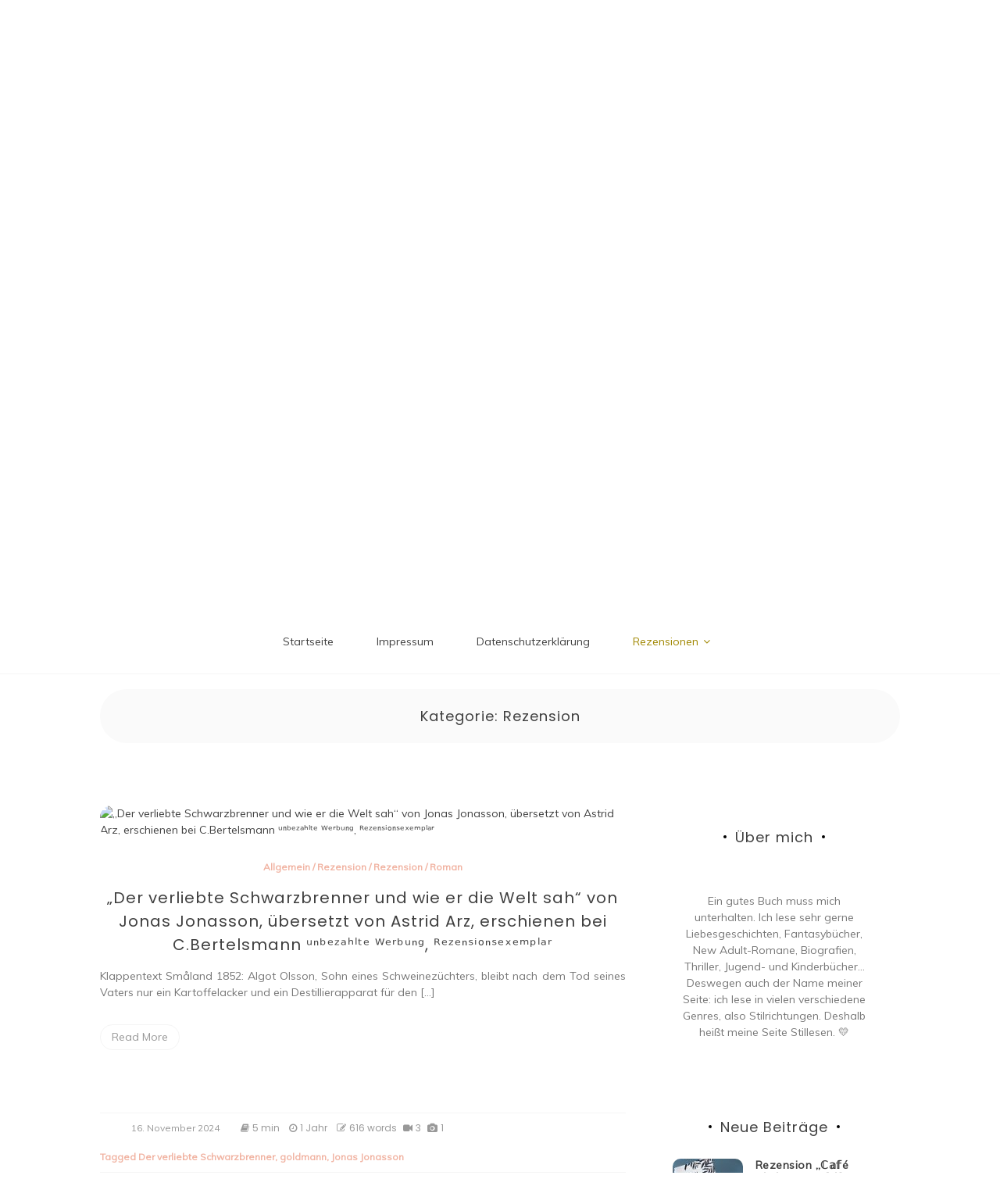

--- FILE ---
content_type: text/html; charset=UTF-8
request_url: http://stillesen.de/category/rezensionen/page/9
body_size: 17011
content:

<!doctype html>
<html lang="de">
<head>
	<meta charset="UTF-8">
	<link rel="profile" href="https://gmpg.org/xfn/11">
	<meta name="viewport" content="width=device-width, initial-scale=1, shrink-to-fit=no">	
	<title>Rezension &#8211; Seite 9 &#8211; Stillesen</title>
<meta name='robots' content='max-image-preview:large' />
<link rel='dns-prefetch' href='//fonts.googleapis.com' />
<link rel="alternate" type="application/rss+xml" title="Stillesen &raquo; Feed" href="http://stillesen.de/feed" />
<link rel="alternate" type="application/rss+xml" title="Stillesen &raquo; Kommentar-Feed" href="http://stillesen.de/comments/feed" />
<link rel="alternate" type="application/rss+xml" title="Stillesen &raquo; Rezension Kategorie-Feed" href="http://stillesen.de/category/rezensionen/feed" />
<style id='wp-img-auto-sizes-contain-inline-css' type='text/css'>
img:is([sizes=auto i],[sizes^="auto," i]){contain-intrinsic-size:3000px 1500px}
/*# sourceURL=wp-img-auto-sizes-contain-inline-css */
</style>
<style id='wp-emoji-styles-inline-css' type='text/css'>

	img.wp-smiley, img.emoji {
		display: inline !important;
		border: none !important;
		box-shadow: none !important;
		height: 1em !important;
		width: 1em !important;
		margin: 0 0.07em !important;
		vertical-align: -0.1em !important;
		background: none !important;
		padding: 0 !important;
	}
/*# sourceURL=wp-emoji-styles-inline-css */
</style>
<link rel='stylesheet' id='wp-block-library-css' href='http://stillesen.de/wp-includes/css/dist/block-library/style.min.css?ver=6.9' type='text/css' media='all' />
<style id='wp-block-library-theme-inline-css' type='text/css'>
.wp-block-audio :where(figcaption){color:#555;font-size:13px;text-align:center}.is-dark-theme .wp-block-audio :where(figcaption){color:#ffffffa6}.wp-block-audio{margin:0 0 1em}.wp-block-code{border:1px solid #ccc;border-radius:4px;font-family:Menlo,Consolas,monaco,monospace;padding:.8em 1em}.wp-block-embed :where(figcaption){color:#555;font-size:13px;text-align:center}.is-dark-theme .wp-block-embed :where(figcaption){color:#ffffffa6}.wp-block-embed{margin:0 0 1em}.blocks-gallery-caption{color:#555;font-size:13px;text-align:center}.is-dark-theme .blocks-gallery-caption{color:#ffffffa6}:root :where(.wp-block-image figcaption){color:#555;font-size:13px;text-align:center}.is-dark-theme :root :where(.wp-block-image figcaption){color:#ffffffa6}.wp-block-image{margin:0 0 1em}.wp-block-pullquote{border-bottom:4px solid;border-top:4px solid;color:currentColor;margin-bottom:1.75em}.wp-block-pullquote :where(cite),.wp-block-pullquote :where(footer),.wp-block-pullquote__citation{color:currentColor;font-size:.8125em;font-style:normal;text-transform:uppercase}.wp-block-quote{border-left:.25em solid;margin:0 0 1.75em;padding-left:1em}.wp-block-quote cite,.wp-block-quote footer{color:currentColor;font-size:.8125em;font-style:normal;position:relative}.wp-block-quote:where(.has-text-align-right){border-left:none;border-right:.25em solid;padding-left:0;padding-right:1em}.wp-block-quote:where(.has-text-align-center){border:none;padding-left:0}.wp-block-quote.is-large,.wp-block-quote.is-style-large,.wp-block-quote:where(.is-style-plain){border:none}.wp-block-search .wp-block-search__label{font-weight:700}.wp-block-search__button{border:1px solid #ccc;padding:.375em .625em}:where(.wp-block-group.has-background){padding:1.25em 2.375em}.wp-block-separator.has-css-opacity{opacity:.4}.wp-block-separator{border:none;border-bottom:2px solid;margin-left:auto;margin-right:auto}.wp-block-separator.has-alpha-channel-opacity{opacity:1}.wp-block-separator:not(.is-style-wide):not(.is-style-dots){width:100px}.wp-block-separator.has-background:not(.is-style-dots){border-bottom:none;height:1px}.wp-block-separator.has-background:not(.is-style-wide):not(.is-style-dots){height:2px}.wp-block-table{margin:0 0 1em}.wp-block-table td,.wp-block-table th{word-break:normal}.wp-block-table :where(figcaption){color:#555;font-size:13px;text-align:center}.is-dark-theme .wp-block-table :where(figcaption){color:#ffffffa6}.wp-block-video :where(figcaption){color:#555;font-size:13px;text-align:center}.is-dark-theme .wp-block-video :where(figcaption){color:#ffffffa6}.wp-block-video{margin:0 0 1em}:root :where(.wp-block-template-part.has-background){margin-bottom:0;margin-top:0;padding:1.25em 2.375em}
/*# sourceURL=/wp-includes/css/dist/block-library/theme.min.css */
</style>
<style id='classic-theme-styles-inline-css' type='text/css'>
/*! This file is auto-generated */
.wp-block-button__link{color:#fff;background-color:#32373c;border-radius:9999px;box-shadow:none;text-decoration:none;padding:calc(.667em + 2px) calc(1.333em + 2px);font-size:1.125em}.wp-block-file__button{background:#32373c;color:#fff;text-decoration:none}
/*# sourceURL=/wp-includes/css/classic-themes.min.css */
</style>
<style id='global-styles-inline-css' type='text/css'>
:root{--wp--preset--aspect-ratio--square: 1;--wp--preset--aspect-ratio--4-3: 4/3;--wp--preset--aspect-ratio--3-4: 3/4;--wp--preset--aspect-ratio--3-2: 3/2;--wp--preset--aspect-ratio--2-3: 2/3;--wp--preset--aspect-ratio--16-9: 16/9;--wp--preset--aspect-ratio--9-16: 9/16;--wp--preset--color--black: #000000;--wp--preset--color--cyan-bluish-gray: #abb8c3;--wp--preset--color--white: #ffffff;--wp--preset--color--pale-pink: #f78da7;--wp--preset--color--vivid-red: #cf2e2e;--wp--preset--color--luminous-vivid-orange: #ff6900;--wp--preset--color--luminous-vivid-amber: #fcb900;--wp--preset--color--light-green-cyan: #7bdcb5;--wp--preset--color--vivid-green-cyan: #00d084;--wp--preset--color--pale-cyan-blue: #8ed1fc;--wp--preset--color--vivid-cyan-blue: #0693e3;--wp--preset--color--vivid-purple: #9b51e0;--wp--preset--gradient--vivid-cyan-blue-to-vivid-purple: linear-gradient(135deg,rgb(6,147,227) 0%,rgb(155,81,224) 100%);--wp--preset--gradient--light-green-cyan-to-vivid-green-cyan: linear-gradient(135deg,rgb(122,220,180) 0%,rgb(0,208,130) 100%);--wp--preset--gradient--luminous-vivid-amber-to-luminous-vivid-orange: linear-gradient(135deg,rgb(252,185,0) 0%,rgb(255,105,0) 100%);--wp--preset--gradient--luminous-vivid-orange-to-vivid-red: linear-gradient(135deg,rgb(255,105,0) 0%,rgb(207,46,46) 100%);--wp--preset--gradient--very-light-gray-to-cyan-bluish-gray: linear-gradient(135deg,rgb(238,238,238) 0%,rgb(169,184,195) 100%);--wp--preset--gradient--cool-to-warm-spectrum: linear-gradient(135deg,rgb(74,234,220) 0%,rgb(151,120,209) 20%,rgb(207,42,186) 40%,rgb(238,44,130) 60%,rgb(251,105,98) 80%,rgb(254,248,76) 100%);--wp--preset--gradient--blush-light-purple: linear-gradient(135deg,rgb(255,206,236) 0%,rgb(152,150,240) 100%);--wp--preset--gradient--blush-bordeaux: linear-gradient(135deg,rgb(254,205,165) 0%,rgb(254,45,45) 50%,rgb(107,0,62) 100%);--wp--preset--gradient--luminous-dusk: linear-gradient(135deg,rgb(255,203,112) 0%,rgb(199,81,192) 50%,rgb(65,88,208) 100%);--wp--preset--gradient--pale-ocean: linear-gradient(135deg,rgb(255,245,203) 0%,rgb(182,227,212) 50%,rgb(51,167,181) 100%);--wp--preset--gradient--electric-grass: linear-gradient(135deg,rgb(202,248,128) 0%,rgb(113,206,126) 100%);--wp--preset--gradient--midnight: linear-gradient(135deg,rgb(2,3,129) 0%,rgb(40,116,252) 100%);--wp--preset--font-size--small: 13px;--wp--preset--font-size--medium: 20px;--wp--preset--font-size--large: 36px;--wp--preset--font-size--x-large: 42px;--wp--preset--spacing--20: 0.44rem;--wp--preset--spacing--30: 0.67rem;--wp--preset--spacing--40: 1rem;--wp--preset--spacing--50: 1.5rem;--wp--preset--spacing--60: 2.25rem;--wp--preset--spacing--70: 3.38rem;--wp--preset--spacing--80: 5.06rem;--wp--preset--shadow--natural: 6px 6px 9px rgba(0, 0, 0, 0.2);--wp--preset--shadow--deep: 12px 12px 50px rgba(0, 0, 0, 0.4);--wp--preset--shadow--sharp: 6px 6px 0px rgba(0, 0, 0, 0.2);--wp--preset--shadow--outlined: 6px 6px 0px -3px rgb(255, 255, 255), 6px 6px rgb(0, 0, 0);--wp--preset--shadow--crisp: 6px 6px 0px rgb(0, 0, 0);}:where(.is-layout-flex){gap: 0.5em;}:where(.is-layout-grid){gap: 0.5em;}body .is-layout-flex{display: flex;}.is-layout-flex{flex-wrap: wrap;align-items: center;}.is-layout-flex > :is(*, div){margin: 0;}body .is-layout-grid{display: grid;}.is-layout-grid > :is(*, div){margin: 0;}:where(.wp-block-columns.is-layout-flex){gap: 2em;}:where(.wp-block-columns.is-layout-grid){gap: 2em;}:where(.wp-block-post-template.is-layout-flex){gap: 1.25em;}:where(.wp-block-post-template.is-layout-grid){gap: 1.25em;}.has-black-color{color: var(--wp--preset--color--black) !important;}.has-cyan-bluish-gray-color{color: var(--wp--preset--color--cyan-bluish-gray) !important;}.has-white-color{color: var(--wp--preset--color--white) !important;}.has-pale-pink-color{color: var(--wp--preset--color--pale-pink) !important;}.has-vivid-red-color{color: var(--wp--preset--color--vivid-red) !important;}.has-luminous-vivid-orange-color{color: var(--wp--preset--color--luminous-vivid-orange) !important;}.has-luminous-vivid-amber-color{color: var(--wp--preset--color--luminous-vivid-amber) !important;}.has-light-green-cyan-color{color: var(--wp--preset--color--light-green-cyan) !important;}.has-vivid-green-cyan-color{color: var(--wp--preset--color--vivid-green-cyan) !important;}.has-pale-cyan-blue-color{color: var(--wp--preset--color--pale-cyan-blue) !important;}.has-vivid-cyan-blue-color{color: var(--wp--preset--color--vivid-cyan-blue) !important;}.has-vivid-purple-color{color: var(--wp--preset--color--vivid-purple) !important;}.has-black-background-color{background-color: var(--wp--preset--color--black) !important;}.has-cyan-bluish-gray-background-color{background-color: var(--wp--preset--color--cyan-bluish-gray) !important;}.has-white-background-color{background-color: var(--wp--preset--color--white) !important;}.has-pale-pink-background-color{background-color: var(--wp--preset--color--pale-pink) !important;}.has-vivid-red-background-color{background-color: var(--wp--preset--color--vivid-red) !important;}.has-luminous-vivid-orange-background-color{background-color: var(--wp--preset--color--luminous-vivid-orange) !important;}.has-luminous-vivid-amber-background-color{background-color: var(--wp--preset--color--luminous-vivid-amber) !important;}.has-light-green-cyan-background-color{background-color: var(--wp--preset--color--light-green-cyan) !important;}.has-vivid-green-cyan-background-color{background-color: var(--wp--preset--color--vivid-green-cyan) !important;}.has-pale-cyan-blue-background-color{background-color: var(--wp--preset--color--pale-cyan-blue) !important;}.has-vivid-cyan-blue-background-color{background-color: var(--wp--preset--color--vivid-cyan-blue) !important;}.has-vivid-purple-background-color{background-color: var(--wp--preset--color--vivid-purple) !important;}.has-black-border-color{border-color: var(--wp--preset--color--black) !important;}.has-cyan-bluish-gray-border-color{border-color: var(--wp--preset--color--cyan-bluish-gray) !important;}.has-white-border-color{border-color: var(--wp--preset--color--white) !important;}.has-pale-pink-border-color{border-color: var(--wp--preset--color--pale-pink) !important;}.has-vivid-red-border-color{border-color: var(--wp--preset--color--vivid-red) !important;}.has-luminous-vivid-orange-border-color{border-color: var(--wp--preset--color--luminous-vivid-orange) !important;}.has-luminous-vivid-amber-border-color{border-color: var(--wp--preset--color--luminous-vivid-amber) !important;}.has-light-green-cyan-border-color{border-color: var(--wp--preset--color--light-green-cyan) !important;}.has-vivid-green-cyan-border-color{border-color: var(--wp--preset--color--vivid-green-cyan) !important;}.has-pale-cyan-blue-border-color{border-color: var(--wp--preset--color--pale-cyan-blue) !important;}.has-vivid-cyan-blue-border-color{border-color: var(--wp--preset--color--vivid-cyan-blue) !important;}.has-vivid-purple-border-color{border-color: var(--wp--preset--color--vivid-purple) !important;}.has-vivid-cyan-blue-to-vivid-purple-gradient-background{background: var(--wp--preset--gradient--vivid-cyan-blue-to-vivid-purple) !important;}.has-light-green-cyan-to-vivid-green-cyan-gradient-background{background: var(--wp--preset--gradient--light-green-cyan-to-vivid-green-cyan) !important;}.has-luminous-vivid-amber-to-luminous-vivid-orange-gradient-background{background: var(--wp--preset--gradient--luminous-vivid-amber-to-luminous-vivid-orange) !important;}.has-luminous-vivid-orange-to-vivid-red-gradient-background{background: var(--wp--preset--gradient--luminous-vivid-orange-to-vivid-red) !important;}.has-very-light-gray-to-cyan-bluish-gray-gradient-background{background: var(--wp--preset--gradient--very-light-gray-to-cyan-bluish-gray) !important;}.has-cool-to-warm-spectrum-gradient-background{background: var(--wp--preset--gradient--cool-to-warm-spectrum) !important;}.has-blush-light-purple-gradient-background{background: var(--wp--preset--gradient--blush-light-purple) !important;}.has-blush-bordeaux-gradient-background{background: var(--wp--preset--gradient--blush-bordeaux) !important;}.has-luminous-dusk-gradient-background{background: var(--wp--preset--gradient--luminous-dusk) !important;}.has-pale-ocean-gradient-background{background: var(--wp--preset--gradient--pale-ocean) !important;}.has-electric-grass-gradient-background{background: var(--wp--preset--gradient--electric-grass) !important;}.has-midnight-gradient-background{background: var(--wp--preset--gradient--midnight) !important;}.has-small-font-size{font-size: var(--wp--preset--font-size--small) !important;}.has-medium-font-size{font-size: var(--wp--preset--font-size--medium) !important;}.has-large-font-size{font-size: var(--wp--preset--font-size--large) !important;}.has-x-large-font-size{font-size: var(--wp--preset--font-size--x-large) !important;}
:where(.wp-block-post-template.is-layout-flex){gap: 1.25em;}:where(.wp-block-post-template.is-layout-grid){gap: 1.25em;}
:where(.wp-block-term-template.is-layout-flex){gap: 1.25em;}:where(.wp-block-term-template.is-layout-grid){gap: 1.25em;}
:where(.wp-block-columns.is-layout-flex){gap: 2em;}:where(.wp-block-columns.is-layout-grid){gap: 2em;}
:root :where(.wp-block-pullquote){font-size: 1.5em;line-height: 1.6;}
/*# sourceURL=global-styles-inline-css */
</style>
<link rel='stylesheet' id='kenwheeler-slicktheme-css' href='http://stillesen.de/wp-content/themes/new-blog/css/slick-theme.css?ver=1.9.0' type='text/css' media='all' />
<link rel='stylesheet' id='bootstrap-css' href='http://stillesen.de/wp-content/themes/new-blog/css/bootstrap.css?ver=4.1.1' type='text/css' media='all' />
<link rel='stylesheet' id='new-blog-style-css' href='http://stillesen.de/wp-content/themes/new-blog/style.css?ver=6.9' type='text/css' media='all' />
<link rel='stylesheet' id='kenwheeler-slick-css' href='http://stillesen.de/wp-content/themes/new-blog/css/slick.css?ver=1.9.0' type='text/css' media='all' />
<link rel='stylesheet' id='new-blog-sidenav-css' href='http://stillesen.de/wp-content/themes/new-blog/css/sidenav.css?ver=1.0.0' type='text/css' media='all' />
<link rel='stylesheet' id='font-awesome-css' href='http://stillesen.de/wp-content/plugins/elementor/assets/lib/font-awesome/css/font-awesome.min.css?ver=4.7.0' type='text/css' media='all' />
<link rel='stylesheet' id='google-webfonts-css' href='//fonts.googleapis.com/css?family=Kaushan+Script|Poppins|Muli' type='text/css' media='all' />
<script type="text/javascript" src="http://stillesen.de/wp-includes/js/jquery/jquery.min.js?ver=3.7.1" id="jquery-core-js"></script>
<script type="text/javascript" src="http://stillesen.de/wp-includes/js/jquery/jquery-migrate.min.js?ver=3.4.1" id="jquery-migrate-js"></script>
<link rel="https://api.w.org/" href="http://stillesen.de/wp-json/" /><link rel="alternate" title="JSON" type="application/json" href="http://stillesen.de/wp-json/wp/v2/categories/3" /><link rel="EditURI" type="application/rsd+xml" title="RSD" href="http://stillesen.de/xmlrpc.php?rsd" />
<meta name="generator" content="WordPress 6.9" />
	<style type="text/css">
    
    /* highlight active menu */
    li.current-menu-item {   
        color: #a08700  ; 
    }
    
    /* main width */
    .banner-holder .container-fluid {
	width: 80% ;

    }
 
    /* UPPERCASE */
    .category1, .category2, .category3, .category4  {
		text-transform: uppercase ;

    }
    .post-auther-edit-1, .post-auther-edit-2, .post-auther-edit-3, .post-auther-edit-4  {
		text-transform: uppercase ;
    }
    .leave-comment  {
		text-transform: uppercase ;

    }
    .read-more  {
		text-transform: uppercase ;

    }
    .widget-title, .most1, .most2, .most3, .most4 {
        text-transform: uppercase ;
    }
    #primary-menu {
        text-transform: uppercase ;
    }   
    </style>
<meta name="generator" content="Elementor 3.34.1; features: additional_custom_breakpoints; settings: css_print_method-external, google_font-enabled, font_display-auto">
			<style>
				.e-con.e-parent:nth-of-type(n+4):not(.e-lazyloaded):not(.e-no-lazyload),
				.e-con.e-parent:nth-of-type(n+4):not(.e-lazyloaded):not(.e-no-lazyload) * {
					background-image: none !important;
				}
				@media screen and (max-height: 1024px) {
					.e-con.e-parent:nth-of-type(n+3):not(.e-lazyloaded):not(.e-no-lazyload),
					.e-con.e-parent:nth-of-type(n+3):not(.e-lazyloaded):not(.e-no-lazyload) * {
						background-image: none !important;
					}
				}
				@media screen and (max-height: 640px) {
					.e-con.e-parent:nth-of-type(n+2):not(.e-lazyloaded):not(.e-no-lazyload),
					.e-con.e-parent:nth-of-type(n+2):not(.e-lazyloaded):not(.e-no-lazyload) * {
						background-image: none !important;
					}
				}
			</style>
			</head>

<body class="archive paged category category-rezensionen category-3 wp-embed-responsive paged-9 category-paged-9 wp-theme-new-blog hfeed elementor-default elementor-kit-99"  >
<div id="page" class="site">
	<a class="skip-link screen-reader-text" href="#content">Skip to content</a>

	<header id="masthead" class="site-header ">
<!-- Logo -->
		 
			<div>
			 </div> 					<div class="container-header">
				<div class="min-height-150">
				<div id="wp-custom-header" class="wp-custom-header"><img fetchpriority="high" src="http://stillesen.de/wp-content/themes/new-blog/images/default-header-image.jpg" width="1400" height="675" alt="" decoding="async" /></div>	
				</div>
				<!-- Title -->
				<div class=" logo text-center mx-auto overlays ">
					<h1 class="site-title"><a href="http://stillesen.de/" rel="home">Stillesen</a></h1>
										<p class="site-description">Meine Buchempfehlungen</p>
									</div>
			</div>
			
		<div class="text-center pt-3 pb-3 navbar-expand-lg" > 
			<!-- Navbar -->
			<nav class="navbar ">
        		<div class="container">
						<div class="float-left">
						<!-- left nav -->
													</div>
						<div class='float-right'>
							<!-- Right nav -->
							<ul class="search-tab">
								<li><a href="javascript:;" class="toggle" id="sidenav-toggle" ><span class="fa fa-bars" aria-hidden="true"></span></a></li>
							</ul>
						</div>			
			  </div>
			</nav>
		</div>

    <!-- side nav -->

    <nav class="sidenav" data-sidenav data-sidenav-toggle="#sidenav-toggle">
		<a id ="closebtn" href="javascript:void(0)" class="closebtn">&times;</a>

      <div class="sidenav-brand logo text-left">
          <p class="site-title"><a href="http://stillesen.de/" rel="home">Stillesen</a></p>
      </div>
        <div class="sidenav-header"  action="http://stillesen.de">
        <form class="search-form"  action="http://stillesen.de" >
          <input name="s" value=" " class="form-control mr-sm-2" type="search" placeholder="Search;"" aria-label="Search">
          <button class="btn search-submit" type="submit"><span class="fa fa-search" aria-hidden="true"></span></button>
        </form>
</div>			<nav id ="side_nav" class=" navbar navbar-expand-sm " role="navigation">
						<div id="bs-example-navbar-collapse-1" class="menu-primaer-container"><ul id="menu-primaer" class="nav flex-column sidenav-menu"><li itemscope="itemscope" itemtype="https://www.schema.org/SiteNavigationElement" id="menu-item-6" class="menu-item menu-item-type-custom menu-item-object-custom menu-item-home menu-item-6 nav-item"><a title="Startseite" href="http://stillesen.de/" class="nav-link">Startseite</a></li>
<li itemscope="itemscope" itemtype="https://www.schema.org/SiteNavigationElement" id="menu-item-16" class="menu-item menu-item-type-post_type menu-item-object-page menu-item-16 nav-item"><a title="Impressum" href="http://stillesen.de/impressum" class="nav-link">Impressum</a></li>
<li itemscope="itemscope" itemtype="https://www.schema.org/SiteNavigationElement" id="menu-item-63" class="menu-item menu-item-type-post_type menu-item-object-page menu-item-63 nav-item"><a title="Datenschutzerklärung" href="http://stillesen.de/datenschutzerklaerung" class="nav-link">Datenschutzerklärung</a></li>
<li itemscope="itemscope" itemtype="https://www.schema.org/SiteNavigationElement" id="menu-item-142" class="menu-item menu-item-type-taxonomy menu-item-object-category current-menu-item menu-item-has-children dropdown active menu-item-142 nav-item"><a title="Rezensionen" href="http://stillesen.de/category/rezensionen" data-toggle="dropdown" aria-haspopup="true" aria-expanded="false" class="dropdown-toggle nav-link" id="menu-item-dropdown-142">Rezensionen</a>
<ul class="dropdown-menu" aria-labelledby="menu-item-dropdown-142" role="menu">
	<li itemscope="itemscope" itemtype="https://www.schema.org/SiteNavigationElement" id="menu-item-198" class="menu-item menu-item-type-taxonomy menu-item-object-category dropdown menu-item-198 nav-item"><a title="Fantasy" href="http://stillesen.de/category/fantasy" class="dropdown-item">Fantasy</a></li>
	<li itemscope="itemscope" itemtype="https://www.schema.org/SiteNavigationElement" id="menu-item-199" class="menu-item menu-item-type-taxonomy menu-item-object-category dropdown menu-item-199 nav-item"><a title="Kinderbuch" href="http://stillesen.de/category/kinderbuch" class="dropdown-item">Kinderbuch</a></li>
	<li itemscope="itemscope" itemtype="https://www.schema.org/SiteNavigationElement" id="menu-item-200" class="menu-item menu-item-type-taxonomy menu-item-object-category dropdown menu-item-200 nav-item"><a title="Krimi und Thriller" href="http://stillesen.de/category/krimi-und-thriller" class="dropdown-item">Krimi und Thriller</a></li>
	<li itemscope="itemscope" itemtype="https://www.schema.org/SiteNavigationElement" id="menu-item-201" class="menu-item menu-item-type-taxonomy menu-item-object-category dropdown menu-item-201 nav-item"><a title="Liebesroman" href="http://stillesen.de/category/liebesroman" class="dropdown-item">Liebesroman</a></li>
	<li itemscope="itemscope" itemtype="https://www.schema.org/SiteNavigationElement" id="menu-item-215" class="menu-item menu-item-type-taxonomy menu-item-object-category dropdown menu-item-215 nav-item"><a title="Sport" href="http://stillesen.de/category/sport" class="dropdown-item">Sport</a></li>
</ul>
</li>
</ul></div>			</nav>
 
    </nav>

		<!-- end side nav -->

	<!-- banner slider -->

			
		<!-- end banner slider -->

		
  </header><!-- #masthead -->
	
	<div id="content" class="site-content">
		<!-- Main menu -->
		<nav id="main_nav" class="sticky-top navbar navbar-expand-lg mt-5 " role="navigation">
						<!-- Brand and toggle get grouped for better mobile display -->
													<button class="navbar-toggler" type="button" data-toggle="collapse" data-target="#collapse-1" aria-controls="bs-example-navbar-collapse-1" aria-expanded="false" aria-label="Toggle navigation">
								<span class="fa fa-bars"></span>
							</button>
						<div id="collapse-1" class="collapse navbar-collapse"><ul id="menu-primaer-1" class="nav navbar-nav mx-auto"><li itemscope="itemscope" itemtype="https://www.schema.org/SiteNavigationElement" class="menu-item menu-item-type-custom menu-item-object-custom menu-item-home menu-item-6 nav-item"><a title="Startseite" href="http://stillesen.de/" class="nav-link">Startseite</a></li>
<li itemscope="itemscope" itemtype="https://www.schema.org/SiteNavigationElement" class="menu-item menu-item-type-post_type menu-item-object-page menu-item-16 nav-item"><a title="Impressum" href="http://stillesen.de/impressum" class="nav-link">Impressum</a></li>
<li itemscope="itemscope" itemtype="https://www.schema.org/SiteNavigationElement" class="menu-item menu-item-type-post_type menu-item-object-page menu-item-63 nav-item"><a title="Datenschutzerklärung" href="http://stillesen.de/datenschutzerklaerung" class="nav-link">Datenschutzerklärung</a></li>
<li itemscope="itemscope" itemtype="https://www.schema.org/SiteNavigationElement" class="menu-item menu-item-type-taxonomy menu-item-object-category current-menu-item menu-item-has-children dropdown active menu-item-142 nav-item"><a title="Rezensionen" href="http://stillesen.de/category/rezensionen" data-toggle="dropdown" aria-haspopup="true" aria-expanded="false" class="dropdown-toggle nav-link" id="menu-item-dropdown-142">Rezensionen</a>
<ul class="dropdown-menu" aria-labelledby="menu-item-dropdown-142" role="menu">
	<li itemscope="itemscope" itemtype="https://www.schema.org/SiteNavigationElement" class="menu-item menu-item-type-taxonomy menu-item-object-category menu-item-has-children dropdown menu-item-198 nav-item"><a title="Fantasy" href="http://stillesen.de/category/fantasy" class="dropdown-item">Fantasy</a>
	<ul class="dropdown-menu" aria-labelledby="menu-item-dropdown-142" role="menu">
		<li itemscope="itemscope" itemtype="https://www.schema.org/SiteNavigationElement" id="menu-item-150" class="menu-item menu-item-type-post_type menu-item-object-post menu-item-150 nav-item"><a title="Queen of Magic" href="http://stillesen.de/queen-of-magic" class="dropdown-item">Queen of Magic</a></li>
		<li itemscope="itemscope" itemtype="https://www.schema.org/SiteNavigationElement" id="menu-item-202" class="menu-item menu-item-type-post_type menu-item-object-post menu-item-202 nav-item"><a title="Seraphimzorn: Gejagt von M.A. Thorn" href="http://stillesen.de/seraphimzorn-gejagt" class="dropdown-item">Seraphimzorn: Gejagt von M.A. Thorn</a></li>
	</ul>
</li>
	<li itemscope="itemscope" itemtype="https://www.schema.org/SiteNavigationElement" class="menu-item menu-item-type-taxonomy menu-item-object-category menu-item-has-children dropdown menu-item-199 nav-item"><a title="Kinderbuch" href="http://stillesen.de/category/kinderbuch" class="dropdown-item">Kinderbuch</a>
	<ul class="dropdown-menu" aria-labelledby="menu-item-dropdown-142" role="menu">
		<li itemscope="itemscope" itemtype="https://www.schema.org/SiteNavigationElement" id="menu-item-171" class="menu-item menu-item-type-post_type menu-item-object-post menu-item-171 nav-item"><a title="Möpse, Dackel, Hütehunde" href="http://stillesen.de/mopse-dackel-hutehunde" class="dropdown-item">Möpse, Dackel, Hütehunde</a></li>
	</ul>
</li>
	<li itemscope="itemscope" itemtype="https://www.schema.org/SiteNavigationElement" class="menu-item menu-item-type-taxonomy menu-item-object-category menu-item-has-children dropdown menu-item-200 nav-item"><a title="Krimi und Thriller" href="http://stillesen.de/category/krimi-und-thriller" class="dropdown-item">Krimi und Thriller</a>
	<ul class="dropdown-menu" aria-labelledby="menu-item-dropdown-142" role="menu">
		<li itemscope="itemscope" itemtype="https://www.schema.org/SiteNavigationElement" id="menu-item-143" class="menu-item menu-item-type-post_type menu-item-object-post menu-item-143 nav-item"><a title="Verity von Colleen Hoover" href="http://stillesen.de/duesterer-roman-mit-viel-atmosphaere-und-gaensehautgarantie" class="dropdown-item">Verity von Colleen Hoover</a></li>
		<li itemscope="itemscope" itemtype="https://www.schema.org/SiteNavigationElement" id="menu-item-226" class="menu-item menu-item-type-post_type menu-item-object-post menu-item-226 nav-item"><a title="The Inheritance Games von Jennifer Lynn Barnes, erschienen bei cbt" href="http://stillesen.de/the-inheritance-games" class="dropdown-item">The Inheritance Games von Jennifer Lynn Barnes, erschienen bei cbt</a></li>
	</ul>
</li>
	<li itemscope="itemscope" itemtype="https://www.schema.org/SiteNavigationElement" class="menu-item menu-item-type-taxonomy menu-item-object-category menu-item-has-children dropdown menu-item-201 nav-item"><a title="Liebesroman" href="http://stillesen.de/category/liebesroman" class="dropdown-item">Liebesroman</a>
	<ul class="dropdown-menu" aria-labelledby="menu-item-dropdown-142" role="menu">
		<li itemscope="itemscope" itemtype="https://www.schema.org/SiteNavigationElement" id="menu-item-216" class="menu-item menu-item-type-post_type menu-item-object-post menu-item-216 nav-item"><a title="Winter Blues – Ein Song für dich von Carolin Keck" href="http://stillesen.de/winter-blues-ein-song-fuer-dich" class="dropdown-item">Winter Blues – Ein Song für dich von Carolin Keck</a></li>
		<li itemscope="itemscope" itemtype="https://www.schema.org/SiteNavigationElement" id="menu-item-203" class="menu-item menu-item-type-post_type menu-item-object-post menu-item-203 nav-item"><a title="Together we shine von Michelle C. Paige" href="http://stillesen.de/together-we-shine" class="dropdown-item">Together we shine von Michelle C. Paige</a></li>
	</ul>
</li>
	<li itemscope="itemscope" itemtype="https://www.schema.org/SiteNavigationElement" class="menu-item menu-item-type-taxonomy menu-item-object-category menu-item-has-children dropdown menu-item-215 nav-item"><a title="Sport" href="http://stillesen.de/category/sport" class="dropdown-item">Sport</a>
	<ul class="dropdown-menu" aria-labelledby="menu-item-dropdown-142" role="menu">
		<li itemscope="itemscope" itemtype="https://www.schema.org/SiteNavigationElement" id="menu-item-217" class="menu-item menu-item-type-post_type menu-item-object-post menu-item-217 nav-item"><a title="Respekt ist alles von Deniz Aytekin" href="http://stillesen.de/respekt-ist-alles" class="dropdown-item">Respekt ist alles von Deniz Aytekin</a></li>
	</ul>
</li>
</ul>
</li>
</ul></div>				</nav>
		<!-- End Main menu -->

	<div id="primary" class="content-area">
		<main id="main" class="site-main">
				
			<header id ="scroll-top" class="page-header">
			<section class="search-result">
				<div class="container-fluid">
					<div class="result-holder">
						<h1 class="page-title search-result">Kategorie: <span>Rezension</span></h1>					</div>
				</div>
			</header><!-- .page-header -->
			<section class="middle-content inner-content">
			<div class="container-fluid">
				<div class="row">
				<div class="col-lg-8">
												
												<div class="thumb-blog">
						<section>
							<div class="row">
																	<div class="col-md-12">
									<article id="post-1107" class="post-1107 post type-post status-publish format-standard has-post-thumbnail hentry category-allgemein category-rezensionen category-rezension category-roman tag-der-verliebte-schwarzbrenner tag-goldmann tag-jonas-jonasson">
<div class="thumb">
        
		<a class="post-thumbnail img-holder" href="http://stillesen.de/der-verliebte-schwarzbrenner" aria-hidden="true" tabindex="-1">
			<img width="1" height="1" src="http://stillesen.de/wp-content/uploads/2024/11/tempImage0Kta44.heic" class="card-img-top wp-post-image" alt="„Der verliebte Schwarzbrenner und wie er die Welt sah“ von Jonas Jonasson, übersetzt von Astrid Arz, erschienen bei C.Bertelsmann ᵘⁿᵇᵉᶻᵃʰˡᵗᵉ ᵂᵉʳᵇᵘⁿᵍ, ᴿᵉᶻᵉⁿˢⁱᵒⁿˢᵉˣᵉᵐᵖˡᵃʳ" decoding="async" />		</a>
		        <div class="thumb-body ">
            <header class="entry-header">
                                <span class ="cat"> <a href="http://stillesen.de/category/allgemein" rel="category tag">Allgemein</a> / <a href="http://stillesen.de/category/rezensionen" rel="category tag">Rezension</a> / <a href="http://stillesen.de/category/rezension" rel="category tag">Rezension</a> / <a href="http://stillesen.de/category/roman" rel="category tag">Roman</a> </span>
                            
                <h2 class="card-title blog-post-title"><a href="http://stillesen.de/der-verliebte-schwarzbrenner" rel="bookmark">„Der verliebte Schwarzbrenner und wie er die Welt sah“ von Jonas Jonasson, übersetzt von Astrid Arz, erschienen bei C.Bertelsmann ᵘⁿᵇᵉᶻᵃʰˡᵗᵉ ᵂᵉʳᵇᵘⁿᵍ, ᴿᵉᶻᵉⁿˢⁱᵒⁿˢᵉˣᵉᵐᵖˡᵃʳ</a></h2>            </header>
                <p class="text-justify">Klappentext Småland 1852: Algot Olsson, Sohn eines Schweinezüchters, bleibt nach dem Tod seines Vaters nur ein Kartoffelacker und ein Destillierapparat für den [&hellip;]</p>
                                <a class=" btn " href="http://stillesen.de/der-verliebte-schwarzbrenner">Read More</a>
                                
            <footer class="entry-footer">
                <div class="tag-date-comment">
                    <ul class="date-comment pro-meta">
                                                <li> <span class="posted-on "><a href="http://stillesen.de/2024/11" rel="bookmark"><time class="entry-date published updated" datetime="16. November 2024">16. November 2024</time></a></span></li>
                                                    <li></li>
                                                <li></li>
                        <li><span class="date"><a><i class="fa fa-book"></i><span class="pl-1"> 5 min</span></a></span></li>                          <li> 
                          <span class="date"><a><i class="fa fa-clock-o"></i><span class="pl-1"> 1 Jahr                          </span></a></span>
                          </li>
                        <li><span class="date"><a><i class="fa fa-pencil-square-o"></i><span class="pl-1"> 616 words</span></a></span></li><li><span class="date"><a><i class="fa fa-video-camera"></i><span class="pl-1"> 3</span></a></span></li><li><span class="date"><a><i class="fa fa-camera"></i><span class="pl-1"> 1</span></a></span></li>                    </ul>
                                            <span class ="tag"> <span class="tags-links">Tagged <a href="http://stillesen.de/tag/der-verliebte-schwarzbrenner" rel="tag">Der verliebte Schwarzbrenner</a>, <a href="http://stillesen.de/tag/goldmann" rel="tag">goldmann</a>, <a href="http://stillesen.de/tag/jonas-jonasson" rel="tag">Jonas Jonasson</a> </span></span>
                                    </div>
            </footer>
        </div>
    </div>
</article>
									</div>
																	<div class="col-md-12">
									<article id="post-1098" class="post-1098 post type-post status-publish format-standard has-post-thumbnail hentry category-allgemein category-krimi-und-thriller category-rezensionen category-rezension tag-bastei-luebbe tag-be-thrilled tag-leo-born tag-mara-billinsky">
<div class="thumb">
        
		<a class="post-thumbnail img-holder" href="http://stillesen.de/blinde-rache-lautlose-schreie-und-brennende-narben" aria-hidden="true" tabindex="-1">
			<img width="750" height="350" src="http://stillesen.de/wp-content/uploads/2024/11/IMG_6453-750x350.jpeg" class="card-img-top wp-post-image" alt="„Blinde Rache“, „Lautlose Schreie“ und „Brennende Narben“ — Mara Billinsky-Thriller von Leo Born, erschienen bei Bastei Lübbe und als Trio von beTHRILLED als E-Book zusammengefasst" decoding="async" />		</a>
		        <div class="thumb-body ">
            <header class="entry-header">
                                <span class ="cat"> <a href="http://stillesen.de/category/allgemein" rel="category tag">Allgemein</a> / <a href="http://stillesen.de/category/krimi-und-thriller" rel="category tag">Krimi und Thriller</a> / <a href="http://stillesen.de/category/rezensionen" rel="category tag">Rezension</a> / <a href="http://stillesen.de/category/rezension" rel="category tag">Rezension</a> </span>
                            
                <h2 class="card-title blog-post-title"><a href="http://stillesen.de/blinde-rache-lautlose-schreie-und-brennende-narben" rel="bookmark">„Blinde Rache“, „Lautlose Schreie“ und „Brennende Narben“ — Mara Billinsky-Thriller von Leo Born, erschienen bei Bastei Lübbe und als Trio von beTHRILLED als E-Book zusammengefasst</a></h2>            </header>
                <p class="text-justify">Drei Bücher, eine Rezi — zwar bin ich erst durch Werbung für den neunten (!) Band der Mara Billinsky-Reihe auf selbige aufmerksam [&hellip;]</p>
                                <a class=" btn " href="http://stillesen.de/blinde-rache-lautlose-schreie-und-brennende-narben">Read More</a>
                                
            <footer class="entry-footer">
                <div class="tag-date-comment">
                    <ul class="date-comment pro-meta">
                                                <li> <span class="posted-on "><a href="http://stillesen.de/2024/11" rel="bookmark"><time class="entry-date published updated" datetime="12. November 2024">12. November 2024</time></a></span></li>
                                                    <li></li>
                                                <li></li>
                        <li><span class="date"><a><i class="fa fa-book"></i><span class="pl-1"> 6 min</span></a></span></li>                          <li> 
                          <span class="date"><a><i class="fa fa-clock-o"></i><span class="pl-1"> 1 Jahr                          </span></a></span>
                          </li>
                        <li><span class="date"><a><i class="fa fa-pencil-square-o"></i><span class="pl-1"> 874 words</span></a></span></li><li><span class="date"><a><i class="fa fa-camera"></i><span class="pl-1"> 2</span></a></span></li>                    </ul>
                                            <span class ="tag"> <span class="tags-links">Tagged <a href="http://stillesen.de/tag/bastei-luebbe" rel="tag">Bastei Lübbe</a>, <a href="http://stillesen.de/tag/be-thrilled" rel="tag">Be Thrilled</a>, <a href="http://stillesen.de/tag/leo-born" rel="tag">Leo Born</a>, <a href="http://stillesen.de/tag/mara-billinsky" rel="tag">Mara Billinsky</a> </span></span>
                                    </div>
            </footer>
        </div>
    </div>
</article>
									</div>
																	<div class="col-md-12">
									<article id="post-1103" class="post-1103 post type-post status-publish format-standard has-post-thumbnail hentry category-allgemein category-fantasy category-jugendbuch category-rezensionen category-rezension tag-highlight tag-moon-notes tag-queen-of-thieves-and-shadows tag-rebecca-humpert tag-rezension">
<div class="thumb">
        
		<a class="post-thumbnail img-holder" href="http://stillesen.de/queen-of-thieves-and-shadows" aria-hidden="true" tabindex="-1">
			<img width="750" height="350" src="http://stillesen.de/wp-content/uploads/2024/11/IMG_6584_jpg-750x350.jpeg" class="card-img-top wp-post-image" alt="„Queen of Thieves and Shadows“ von Rebecca Humpert, erschienen am 10.10.2024 bei Moon Notes ᵘⁿᵇᵉᶻᵃʰˡᵗᵉ ᵂᵉʳᵇᵘⁿᵍ, ᴿᵉᶻᵉⁿˢⁱᵒⁿˢᵉˣᵉᵐᵖˡᵃʳ" decoding="async" />		</a>
		        <div class="thumb-body ">
            <header class="entry-header">
                                <span class ="cat"> <a href="http://stillesen.de/category/allgemein" rel="category tag">Allgemein</a> / <a href="http://stillesen.de/category/fantasy" rel="category tag">Fantasy</a> / <a href="http://stillesen.de/category/jugendbuch" rel="category tag">Jugendbuch</a> / <a href="http://stillesen.de/category/rezensionen" rel="category tag">Rezension</a> / <a href="http://stillesen.de/category/rezension" rel="category tag">Rezension</a> </span>
                            
                <h2 class="card-title blog-post-title"><a href="http://stillesen.de/queen-of-thieves-and-shadows" rel="bookmark">„Queen of Thieves and Shadows“ von Rebecca Humpert, erschienen am 10.10.2024 bei Moon Notes ᵘⁿᵇᵉᶻᵃʰˡᵗᵉ ᵂᵉʳᵇᵘⁿᵍ, ᴿᵉᶻᵉⁿˢⁱᵒⁿˢᵉˣᵉᵐᵖˡᵃʳ</a></h2>            </header>
                <p class="text-justify">Klappentext: Die 24-jährige Elaine führt ein Doppelleben: Tags steht sie als Heilerin in den Diensten des jungen Königs Kieran. Nachts führt sie [&hellip;]</p>
                                <a class=" btn " href="http://stillesen.de/queen-of-thieves-and-shadows">Read More</a>
                                
            <footer class="entry-footer">
                <div class="tag-date-comment">
                    <ul class="date-comment pro-meta">
                                                <li> <span class="posted-on "><a href="http://stillesen.de/2024/11" rel="bookmark"><time class="entry-date published updated" datetime="10. November 2024">10. November 2024</time></a></span></li>
                                                    <li></li>
                                                <li></li>
                        <li><span class="date"><a><i class="fa fa-book"></i><span class="pl-1"> 4 min</span></a></span></li>                          <li> 
                          <span class="date"><a><i class="fa fa-clock-o"></i><span class="pl-1"> 1 Jahr                          </span></a></span>
                          </li>
                        <li><span class="date"><a><i class="fa fa-pencil-square-o"></i><span class="pl-1"> 459 words</span></a></span></li><li><span class="date"><a><i class="fa fa-camera"></i><span class="pl-1"> 1</span></a></span></li>                    </ul>
                                            <span class ="tag"> <span class="tags-links">Tagged <a href="http://stillesen.de/tag/highlight" rel="tag">Highlight</a>, <a href="http://stillesen.de/tag/moon-notes" rel="tag">Moon Notes</a>, <a href="http://stillesen.de/tag/queen-of-thieves-and-shadows" rel="tag">Queen of Thieves and Shadows</a>, <a href="http://stillesen.de/tag/rebecca-humpert" rel="tag">Rebecca Humpert</a>, <a href="http://stillesen.de/tag/rezension" rel="tag">rezension</a> </span></span>
                                    </div>
            </footer>
        </div>
    </div>
</article>
									</div>
																	<div class="col-md-12">
									<article id="post-1095" class="post-1095 post type-post status-publish format-standard has-post-thumbnail hentry category-allgemein category-rezension category-rezensionen category-roman tag-hannah-sloane tag-pola-verlag tag-the-freedom-clause">
<div class="thumb">
        
		<a class="post-thumbnail img-holder" href="http://stillesen.de/the-freedom-clause" aria-hidden="true" tabindex="-1">
			<img width="750" height="350" src="http://stillesen.de/wp-content/uploads/2024/11/E10C9DE1-0BB9-49FA-98F8-6F7E2797105B-750x350.jpeg" class="card-img-top wp-post-image" alt="„The Freedom Clause“ von Hannah Sloane, erschienen am 25.10.2024 im pola-Verlag  ᵘⁿᵇᵉᶻᵃʰˡᵗᵉ ᵂᵉʳᵇᵘⁿᵍ, ᴿᵉᶻᵉⁿˢⁱᵒⁿˢᵉˣᵉᵐᵖˡᵃʳ" decoding="async" />		</a>
		        <div class="thumb-body ">
            <header class="entry-header">
                                <span class ="cat"> <a href="http://stillesen.de/category/allgemein" rel="category tag">Allgemein</a> / <a href="http://stillesen.de/category/rezension" rel="category tag">Rezension</a> / <a href="http://stillesen.de/category/rezensionen" rel="category tag">Rezension</a> / <a href="http://stillesen.de/category/roman" rel="category tag">Roman</a> </span>
                            
                <h2 class="card-title blog-post-title"><a href="http://stillesen.de/the-freedom-clause" rel="bookmark">„The Freedom Clause“ von Hannah Sloane, erschienen am 25.10.2024 im pola-Verlag  ᵘⁿᵇᵉᶻᵃʰˡᵗᵉ ᵂᵉʳᵇᵘⁿᵍ, ᴿᵉᶻᵉⁿˢⁱᵒⁿˢᵉˣᵉᵐᵖˡᵃʳ</a></h2>            </header>
                <p class="text-justify">Übersetzung aus dem Englischen von Verena Ludorff Klappentext Daphne und Dominic sind seit drei Jahren verheiratet. Der Alltag hat sie bequem gemacht, [&hellip;]</p>
                                <a class=" btn " href="http://stillesen.de/the-freedom-clause">Read More</a>
                                
            <footer class="entry-footer">
                <div class="tag-date-comment">
                    <ul class="date-comment pro-meta">
                                                <li> <span class="posted-on "><a href="http://stillesen.de/2024/11" rel="bookmark"><time class="entry-date published updated" datetime="4. November 2024">4. November 2024</time></a></span></li>
                                                    <li></li>
                                                <li></li>
                        <li><span class="date"><a><i class="fa fa-book"></i><span class="pl-1"> 3 min</span></a></span></li>                          <li> 
                          <span class="date"><a><i class="fa fa-clock-o"></i><span class="pl-1"> 1 Jahr                          </span></a></span>
                          </li>
                        <li><span class="date"><a><i class="fa fa-pencil-square-o"></i><span class="pl-1"> 425 words</span></a></span></li><li><span class="date"><a><i class="fa fa-camera"></i><span class="pl-1"> 1</span></a></span></li>                    </ul>
                                            <span class ="tag"> <span class="tags-links">Tagged <a href="http://stillesen.de/tag/hannah-sloane" rel="tag">Hannah sloane</a>, <a href="http://stillesen.de/tag/pola-verlag" rel="tag">pola Verlag</a>, <a href="http://stillesen.de/tag/the-freedom-clause" rel="tag">the freedom clause</a> </span></span>
                                    </div>
            </footer>
        </div>
    </div>
</article>
									</div>
																	<div class="col-md-12">
									<article id="post-1088" class="post-1088 post type-post status-publish format-standard has-post-thumbnail hentry category-allgemein category-rezensionen category-rezension category-roman tag-bloggerportal tag-literatur tag-literaturblog tag-luchterhand tag-roman tag-sasa-stanisic">
<div class="thumb">
        
		<a class="post-thumbnail img-holder" href="http://stillesen.de/mochte-die-witwe-angesprochen-werden" aria-hidden="true" tabindex="-1">
			<img width="750" height="350" src="http://stillesen.de/wp-content/uploads/2024/10/IMG_6484_jpg-750x350.jpg" class="card-img-top wp-post-image" alt="„Möchte die Witwe angesprochen werden, platziert sie auf dem Grab die Gießkanne mit dem Ausguss nach vorne“ von Saša Stanišić, erschienen bei Luchterhand ᵘⁿᵇᵉᶻᵃʰˡᵗᵉ ᵂᵉʳᵇᵘⁿᵍ" decoding="async" />		</a>
		        <div class="thumb-body ">
            <header class="entry-header">
                                <span class ="cat"> <a href="http://stillesen.de/category/allgemein" rel="category tag">Allgemein</a> / <a href="http://stillesen.de/category/rezensionen" rel="category tag">Rezension</a> / <a href="http://stillesen.de/category/rezension" rel="category tag">Rezension</a> / <a href="http://stillesen.de/category/roman" rel="category tag">Roman</a> </span>
                            
                <h2 class="card-title blog-post-title"><a href="http://stillesen.de/mochte-die-witwe-angesprochen-werden" rel="bookmark">„Möchte die Witwe angesprochen werden, platziert sie auf dem Grab die Gießkanne mit dem Ausguss nach vorne“ von Saša Stanišić, erschienen bei Luchterhand ᵘⁿᵇᵉᶻᵃʰˡᵗᵉ ᵂᵉʳᵇᵘⁿᵍ</a></h2>            </header>
                <p class="text-justify">Klappentext: Was wäre, wenn man nicht diese eine Entscheidung getroffen hätte, sondern jene andere? Was wäre, hätte man der Erwartung getrotzt? Und [&hellip;]</p>
                                <a class=" btn " href="http://stillesen.de/mochte-die-witwe-angesprochen-werden">Read More</a>
                                
            <footer class="entry-footer">
                <div class="tag-date-comment">
                    <ul class="date-comment pro-meta">
                                                <li> <span class="posted-on "><a href="http://stillesen.de/2024/10" rel="bookmark"><time class="entry-date published updated" datetime="31. Oktober 2024">31. Oktober 2024</time></a></span></li>
                                                    <li></li>
                                                <li></li>
                        <li><span class="date"><a><i class="fa fa-book"></i><span class="pl-1"> 4 min</span></a></span></li>                          <li> 
                          <span class="date"><a><i class="fa fa-clock-o"></i><span class="pl-1"> 1 Jahr                          </span></a></span>
                          </li>
                        <li><span class="date"><a><i class="fa fa-pencil-square-o"></i><span class="pl-1"> 535 words</span></a></span></li><li><span class="date"><a><i class="fa fa-camera"></i><span class="pl-1"> 1</span></a></span></li>                    </ul>
                                            <span class ="tag"> <span class="tags-links">Tagged <a href="http://stillesen.de/tag/bloggerportal" rel="tag">Bloggerportal</a>, <a href="http://stillesen.de/tag/literatur" rel="tag">Literatur</a>, <a href="http://stillesen.de/tag/literaturblog" rel="tag">Literaturblog</a>, <a href="http://stillesen.de/tag/luchterhand" rel="tag">Luchterhand</a>, <a href="http://stillesen.de/tag/roman" rel="tag">roman</a> </span></span>
                                    </div>
            </footer>
        </div>
    </div>
</article>
									</div>
																	<div class="col-md-12">
									<article id="post-1092" class="post-1092 post type-post status-publish format-standard has-post-thumbnail hentry category-allgemein category-fantasy category-rezensionen category-rezension tag-buchblog tag-daughter-of-the-pirate-king">
<div class="thumb">
        
		<a class="post-thumbnail img-holder" href="http://stillesen.de/daughter-of-the-pirate-king" aria-hidden="true" tabindex="-1">
			<img width="750" height="350" src="http://stillesen.de/wp-content/uploads/2024/10/IMG_6411_jpg-750x350.jpeg" class="card-img-top wp-post-image" alt="„Daughter of the Pirate King — Fürchte mein Schwert“ von Tricia Levenseller, erschienen am 23.10.2024 beim Blanvalet Taschenbuch Verlag ᵘⁿᵇᵉᶻᵃʰˡᵗᵉ ᵂᵉʳᵇᵘⁿᵍ" decoding="async" />		</a>
		        <div class="thumb-body ">
            <header class="entry-header">
                                <span class ="cat"> <a href="http://stillesen.de/category/allgemein" rel="category tag">Allgemein</a> / <a href="http://stillesen.de/category/fantasy" rel="category tag">Fantasy</a> / <a href="http://stillesen.de/category/rezensionen" rel="category tag">Rezension</a> / <a href="http://stillesen.de/category/rezension" rel="category tag">Rezension</a> </span>
                            
                <h2 class="card-title blog-post-title"><a href="http://stillesen.de/daughter-of-the-pirate-king" rel="bookmark">„Daughter of the Pirate King — Fürchte mein Schwert“ von Tricia Levenseller, erschienen am 23.10.2024 beim Blanvalet Taschenbuch Verlag ᵘⁿᵇᵉᶻᵃʰˡᵗᵉ ᵂᵉʳᵇᵘⁿᵍ</a></h2>            </header>
                <p class="text-justify">Aus dem Amerikanischen von Frauke Meier Klappentext: Captain Alosa hat nur ein Ziel vor Augen: Im Auftrag des Piratenkönigs Kalligan soll sie [&hellip;]</p>
                                <a class=" btn " href="http://stillesen.de/daughter-of-the-pirate-king">Read More</a>
                                
            <footer class="entry-footer">
                <div class="tag-date-comment">
                    <ul class="date-comment pro-meta">
                                                <li> <span class="posted-on "><a href="http://stillesen.de/2024/10" rel="bookmark"><time class="entry-date published updated" datetime="29. Oktober 2024">29. Oktober 2024</time></a></span></li>
                                                    <li></li>
                                                <li></li>
                        <li><span class="date"><a><i class="fa fa-book"></i><span class="pl-1"> 3 min</span></a></span></li>                          <li> 
                          <span class="date"><a><i class="fa fa-clock-o"></i><span class="pl-1"> 1 Jahr                          </span></a></span>
                          </li>
                        <li><span class="date"><a><i class="fa fa-pencil-square-o"></i><span class="pl-1"> 360 words</span></a></span></li><li><span class="date"><a><i class="fa fa-camera"></i><span class="pl-1"> 1</span></a></span></li>                    </ul>
                                            <span class ="tag"> <span class="tags-links">Tagged <a href="http://stillesen.de/tag/buchblog" rel="tag">buchblog</a>, <a href="http://stillesen.de/tag/daughter-of-the-pirate-king" rel="tag">Daughter of the Pirate King</a> </span></span>
                                    </div>
            </footer>
        </div>
    </div>
</article>
									</div>
																	<div class="col-md-12">
									<article id="post-1083" class="post-1083 post type-post status-publish format-standard has-post-thumbnail hentry category-allgemein category-biografie category-rezensionen category-rezension category-roman tag-fern-brady tag-pola-verlag tag-strong-female-character">
<div class="thumb">
        
		<a class="post-thumbnail img-holder" href="http://stillesen.de/strong-female-character" aria-hidden="true" tabindex="-1">
			<img width="750" height="350" src="http://stillesen.de/wp-content/uploads/2024/10/IMG_6446_jpg-2-750x350.jpg" class="card-img-top wp-post-image" alt="„Strong Female Character“ von Fern Brady, erschienen am 25.10.2024 im pola-Verlag  ᵘⁿᵇᵉᶻᵃʰˡᵗᵉ ᵂᵉʳᵇᵘⁿᵍ, ᴿᵉᶻᵉⁿˢⁱᵒⁿˢᵉˣᵉᵐᵖˡᵃʳ" decoding="async" />		</a>
		        <div class="thumb-body ">
            <header class="entry-header">
                                <span class ="cat"> <a href="http://stillesen.de/category/allgemein" rel="category tag">Allgemein</a> / <a href="http://stillesen.de/category/biografie" rel="category tag">Biografie</a> / <a href="http://stillesen.de/category/rezensionen" rel="category tag">Rezension</a> / <a href="http://stillesen.de/category/rezension" rel="category tag">Rezension</a> / <a href="http://stillesen.de/category/roman" rel="category tag">Roman</a> </span>
                            
                <h2 class="card-title blog-post-title"><a href="http://stillesen.de/strong-female-character" rel="bookmark">„Strong Female Character“ von Fern Brady, erschienen am 25.10.2024 im pola-Verlag  ᵘⁿᵇᵉᶻᵃʰˡᵗᵉ ᵂᵉʳᵇᵘⁿᵍ, ᴿᵉᶻᵉⁿˢⁱᵒⁿˢᵉˣᵉᵐᵖˡᵃʳ</a></h2>            </header>
                <p class="text-justify">Übersetzung aus dem Englischen von Doreen Reeck Klappentext Schon als Teenager wusste Fern Brady, dass sie anders war. Als sie zufällig über [&hellip;]</p>
                                <a class=" btn " href="http://stillesen.de/strong-female-character">Read More</a>
                                
            <footer class="entry-footer">
                <div class="tag-date-comment">
                    <ul class="date-comment pro-meta">
                                                <li> <span class="posted-on "><a href="http://stillesen.de/2024/10" rel="bookmark"><time class="entry-date published updated" datetime="25. Oktober 2024">25. Oktober 2024</time></a></span></li>
                                                    <li></li>
                                                <li></li>
                        <li><span class="date"><a><i class="fa fa-book"></i><span class="pl-1"> 3 min</span></a></span></li>                          <li> 
                          <span class="date"><a><i class="fa fa-clock-o"></i><span class="pl-1"> 1 Jahr                          </span></a></span>
                          </li>
                        <li><span class="date"><a><i class="fa fa-pencil-square-o"></i><span class="pl-1"> 410 words</span></a></span></li><li><span class="date"><a><i class="fa fa-camera"></i><span class="pl-1"> 2</span></a></span></li>                    </ul>
                                            <span class ="tag"> <span class="tags-links">Tagged <a href="http://stillesen.de/tag/fern-brady" rel="tag">Fern Brady</a>, <a href="http://stillesen.de/tag/pola-verlag" rel="tag">pola Verlag</a>, <a href="http://stillesen.de/tag/strong-female-character" rel="tag">Strong Female Character</a> </span></span>
                                    </div>
            </footer>
        </div>
    </div>
</article>
									</div>
																	<div class="col-md-12">
									<article id="post-1080" class="post-1080 post type-post status-publish format-standard has-post-thumbnail hentry category-allgemein category-krimi-und-thriller category-rezensionen category-rezension tag-buchrezension tag-buchtipp tag-das-kalendermaedchen tag-droemer-knaur tag-fitzek tag-thriller">
<div class="thumb">
        
		<a class="post-thumbnail img-holder" href="http://stillesen.de/das-kalendermadchen" aria-hidden="true" tabindex="-1">
			<img width="750" height="350" src="http://stillesen.de/wp-content/uploads/2024/10/IMG_6436_jpg-750x350.jpeg" class="card-img-top wp-post-image" alt="„Das Kalendermädchen“ von Sebastian Fitzek erschienen am 23. Oktober 2024 beim Droemer Velag ᵘⁿᵇᵉᶻᵃʰˡᵗᵉ ᵂᵉʳᵇᵘⁿᵍ" decoding="async" />		</a>
		        <div class="thumb-body ">
            <header class="entry-header">
                                <span class ="cat"> <a href="http://stillesen.de/category/allgemein" rel="category tag">Allgemein</a> / <a href="http://stillesen.de/category/krimi-und-thriller" rel="category tag">Krimi und Thriller</a> / <a href="http://stillesen.de/category/rezensionen" rel="category tag">Rezension</a> / <a href="http://stillesen.de/category/rezension" rel="category tag">Rezension</a> </span>
                            
                <h2 class="card-title blog-post-title"><a href="http://stillesen.de/das-kalendermadchen" rel="bookmark">„Das Kalendermädchen“ von Sebastian Fitzek erschienen am 23. Oktober 2024 beim Droemer Velag ᵘⁿᵇᵉᶻᵃʰˡᵗᵉ ᵂᵉʳᵇᵘⁿᵍ</a></h2>            </header>
                <p class="text-justify">Inhaltsangabe: Was, wenn der Tod deine einzige Chance ist, zu überleben?&nbsp; Vor elf Jahren wurde Alma als Baby unter mysteriösen Umständen zur [&hellip;]</p>
                                <a class=" btn " href="http://stillesen.de/das-kalendermadchen">Read More</a>
                                
            <footer class="entry-footer">
                <div class="tag-date-comment">
                    <ul class="date-comment pro-meta">
                                                <li> <span class="posted-on "><a href="http://stillesen.de/2024/10" rel="bookmark"><time class="entry-date published updated" datetime="24. Oktober 2024">24. Oktober 2024</time></a></span></li>
                                                    <li></li>
                                                <li></li>
                        <li><span class="date"><a><i class="fa fa-book"></i><span class="pl-1"> 3 min</span></a></span></li>                          <li> 
                          <span class="date"><a><i class="fa fa-clock-o"></i><span class="pl-1"> 1 Jahr                          </span></a></span>
                          </li>
                        <li><span class="date"><a><i class="fa fa-pencil-square-o"></i><span class="pl-1"> 449 words</span></a></span></li><li><span class="date"><a><i class="fa fa-camera"></i><span class="pl-1"> 1</span></a></span></li>                    </ul>
                                            <span class ="tag"> <span class="tags-links">Tagged <a href="http://stillesen.de/tag/buchrezension" rel="tag">buchrezension</a>, <a href="http://stillesen.de/tag/buchtipp" rel="tag">Buchtipp</a>, <a href="http://stillesen.de/tag/das-kalendermaedchen" rel="tag">Das Kalendermädchen</a>, <a href="http://stillesen.de/tag/droemer-knaur" rel="tag">Droemer Knaur</a>, <a href="http://stillesen.de/tag/fitzek" rel="tag">Fitzek</a> </span></span>
                                    </div>
            </footer>
        </div>
    </div>
</article>
									</div>
																	<div class="col-md-12">
									<article id="post-1071" class="post-1071 post type-post status-publish format-standard has-post-thumbnail hentry category-allgemein category-fantasy category-jugendbuch category-kinderbuch category-rezensionen category-rezension tag-buchblog tag-buchempfehlung tag-carsten-henn tag-die-goldene-schreibmaschine tag-kinderbuch tag-oetinger tag-rezension">
<div class="thumb">
        
		<a class="post-thumbnail img-holder" href="http://stillesen.de/die-goldene-schreibmaschine" aria-hidden="true" tabindex="-1">
			<img width="750" height="350" src="http://stillesen.de/wp-content/uploads/2024/10/79AED308-04E0-41FE-83F3-66BD6B684D14-750x350.jpeg" class="card-img-top wp-post-image" alt="„Die Goldene Schreibmaschine“ von Carsten Henn, erschienen beim Verlag Friedrich Oetinger ᵘⁿᵇᵉᶻᵃʰˡᵗᵉ ᵂᵉʳᵇᵘⁿᵍ, ᴿᵉᶻᵉⁿˢⁱᵒⁿˢᵉˣᵉᵐᵖˡᵃʳ" decoding="async" />		</a>
		        <div class="thumb-body ">
            <header class="entry-header">
                                <span class ="cat"> <a href="http://stillesen.de/category/allgemein" rel="category tag">Allgemein</a> / <a href="http://stillesen.de/category/fantasy" rel="category tag">Fantasy</a> / <a href="http://stillesen.de/category/jugendbuch" rel="category tag">Jugendbuch</a> / <a href="http://stillesen.de/category/kinderbuch" rel="category tag">Kinderbuch</a> / <a href="http://stillesen.de/category/rezensionen" rel="category tag">Rezension</a> / <a href="http://stillesen.de/category/rezension" rel="category tag">Rezension</a> </span>
                            
                <h2 class="card-title blog-post-title"><a href="http://stillesen.de/die-goldene-schreibmaschine" rel="bookmark">„Die Goldene Schreibmaschine“ von Carsten Henn, erschienen beim Verlag Friedrich Oetinger ᵘⁿᵇᵉᶻᵃʰˡᵗᵉ ᵂᵉʳᵇᵘⁿᵍ, ᴿᵉᶻᵉⁿˢⁱᵒⁿˢᵉˣᵉᵐᵖˡᵃʳ</a></h2>            </header>
                <p class="text-justify">„Die Goldene Schreibmaschine“ ist eine fantastische Geschichte für Kinder ab zehn Jahren und das Kinderbuch-Debüt des Autors Carsten Henn, worauf ich unheimlich [&hellip;]</p>
                                <a class=" btn " href="http://stillesen.de/die-goldene-schreibmaschine">Read More</a>
                                
            <footer class="entry-footer">
                <div class="tag-date-comment">
                    <ul class="date-comment pro-meta">
                                                <li> <span class="posted-on "><a href="http://stillesen.de/2024/10" rel="bookmark"><time class="entry-date published updated" datetime="23. Oktober 2024">23. Oktober 2024</time></a></span></li>
                                                    <li></li>
                                                <li></li>
                        <li><span class="date"><a><i class="fa fa-book"></i><span class="pl-1"> 3 min</span></a></span></li>                          <li> 
                          <span class="date"><a><i class="fa fa-clock-o"></i><span class="pl-1"> 1 Jahr                          </span></a></span>
                          </li>
                        <li><span class="date"><a><i class="fa fa-pencil-square-o"></i><span class="pl-1"> 436 words</span></a></span></li><li><span class="date"><a><i class="fa fa-video-camera"></i><span class="pl-1"> 1</span></a></span></li><li><span class="date"><a><i class="fa fa-camera"></i><span class="pl-1"> 1</span></a></span></li>                    </ul>
                                            <span class ="tag"> <span class="tags-links">Tagged <a href="http://stillesen.de/tag/buchblog" rel="tag">buchblog</a>, <a href="http://stillesen.de/tag/buchempfehlung" rel="tag">Buchempfehlung</a>, <a href="http://stillesen.de/tag/carsten-henn" rel="tag">Carsten henn</a>, <a href="http://stillesen.de/tag/die-goldene-schreibmaschine" rel="tag">die Goldene Schreibmaschine</a>, <a href="http://stillesen.de/tag/kinderbuch" rel="tag">Kinderbuch</a> </span></span>
                                    </div>
            </footer>
        </div>
    </div>
</article>
									</div>
																	<div class="col-md-12">
									<article id="post-1066" class="post-1066 post type-post status-publish format-standard has-post-thumbnail hentry category-allgemein category-horror category-rezension category-rezensionen">
<div class="thumb">
        
		<a class="post-thumbnail img-holder" href="http://stillesen.de/das-flusternde-haus" aria-hidden="true" tabindex="-1">
			<img width="750" height="350" src="http://stillesen.de/wp-content/uploads/2024/10/IMG_6382_jpg-2-750x350.jpg" class="card-img-top wp-post-image" alt="„Das flüsternde Haus“ von Christina Henry, erschienen  am 25.09.2024 bei Penhaligon ᵘⁿᵇᵉᶻᵃʰˡᵗᵉ ᵂᵉʳᵇᵘⁿᵍ, ᴿᵉᶻᵉⁿˢⁱᵒⁿˢᵉˣᵉᵐᵖˡᵃʳ" decoding="async" />		</a>
		        <div class="thumb-body ">
            <header class="entry-header">
                                <span class ="cat"> <a href="http://stillesen.de/category/allgemein" rel="category tag">Allgemein</a> / <a href="http://stillesen.de/category/horror" rel="category tag">Horror</a> / <a href="http://stillesen.de/category/rezension" rel="category tag">Rezension</a> / <a href="http://stillesen.de/category/rezensionen" rel="category tag">Rezension</a> </span>
                            
                <h2 class="card-title blog-post-title"><a href="http://stillesen.de/das-flusternde-haus" rel="bookmark">„Das flüsternde Haus“ von Christina Henry, erschienen  am 25.09.2024 bei Penhaligon ᵘⁿᵇᵉᶻᵃʰˡᵗᵉ ᵂᵉʳᵇᵘⁿᵍ, ᴿᵉᶻᵉⁿˢⁱᵒⁿˢᵉˣᵉᵐᵖˡᵃʳ</a></h2>            </header>
                <p class="text-justify">Deutsch von Sigrun Zühlke Klappentext: Harry Adams liebt Horrorfilme, daher ist es kein Zufall, dass die junge Mutter den Job als Haushaltshilfe [&hellip;]</p>
                                <a class=" btn " href="http://stillesen.de/das-flusternde-haus">Read More</a>
                                
            <footer class="entry-footer">
                <div class="tag-date-comment">
                    <ul class="date-comment pro-meta">
                                                <li> <span class="posted-on "><a href="http://stillesen.de/2024/10" rel="bookmark"><time class="entry-date published updated" datetime="21. Oktober 2024">21. Oktober 2024</time></a></span></li>
                                                    <li></li>
                                                <li></li>
                        <li><span class="date"><a><i class="fa fa-book"></i><span class="pl-1"> 3 min</span></a></span></li>                          <li> 
                          <span class="date"><a><i class="fa fa-clock-o"></i><span class="pl-1"> 1 Jahr                          </span></a></span>
                          </li>
                        <li><span class="date"><a><i class="fa fa-pencil-square-o"></i><span class="pl-1"> 364 words</span></a></span></li><li><span class="date"><a><i class="fa fa-camera"></i><span class="pl-1"> 2</span></a></span></li>                    </ul>
                                            <span class ="tag"> </span>
                                    </div>
            </footer>
        </div>
    </div>
</article>
									</div>
															</div>
							<div class=" text-center">
								
	<nav class="navigation pagination" aria-label="Seitennummerierung der Beiträge">
		<h2 class="screen-reader-text">Seitennummerierung der Beiträge</h2>
		<div class="nav-links"><a class="prev page-numbers" href="http://stillesen.de/category/rezensionen/page/8">Vorherige</a>
<a class="page-numbers" href="http://stillesen.de/category/rezensionen/">1</a>
<span class="page-numbers dots">&hellip;</span>
<a class="page-numbers" href="http://stillesen.de/category/rezensionen/page/8">8</a>
<span aria-current="page" class="page-numbers current">9</span>
<a class="page-numbers" href="http://stillesen.de/category/rezensionen/page/10">10</a>
<span class="page-numbers dots">&hellip;</span>
<a class="page-numbers" href="http://stillesen.de/category/rezensionen/page/29">29</a>
<a class="next page-numbers" href="http://stillesen.de/category/rezensionen/page/10">Next</a></div>
	</nav>							</div>
						</section>
						</div>
												</div>
												<div class="col-lg-4">
								<aside id="sidebar-1" class="widget-area">
	<div class="sidebar">

		<div class="about-me block">
		<div class="side-title">
			<h4>Über mich</h4>
		</div>
		<div class="img-holder">
			<img src=" " alt="">
		</div> 
		<p>Ein gutes Buch muss mich unterhalten. Ich lese sehr gerne Liebesgeschichten, Fantasybücher, New Adult-Romane, Biografien, Thriller, Jugend- und Kinderbücher… Deswegen auch der Name meiner Seite: ich lese in vielen verschiedene Genres, also Stilrichtungen. Deshalb heißt meine Seite Stillesen. 💛</p>
	</div>
			<div class="latest-post block">
		<div class="side-title">
			<h4>Neue Beiträge</h4>
		</div>
					<div class="media">
			
					<a class="post-thumbnail img-holder mr-3" href="http://stillesen.de/cafefinito" aria-hidden="true" tabindex="-1">
			<img width="90" height="80" src="http://stillesen.de/wp-content/uploads/2026/01/86D02644-6D0E-4D16-95AB-99AB31F1FD0C-90x80.jpeg" class="attachment-new-blog-sidebar-latestpost-thumbnail size-new-blog-sidebar-latestpost-thumbnail wp-post-image" alt="Rezension „ℂ𝕒𝕗é 𝔽𝕚𝕟𝕚𝕥𝕠“ &#8211; 𝕊𝕪𝕓𝕚𝕝 𝕍𝕠𝕝𝕜𝕤 &#8211; ℂ.𝔹𝕖𝕣𝕥𝕖𝕝𝕤𝕞𝕒𝕟𝕟 &#8211; 𝔼𝕋 𝟘𝟙.𝟙𝟘.𝟚𝟝" decoding="async" srcset="http://stillesen.de/wp-content/uploads/2026/01/86D02644-6D0E-4D16-95AB-99AB31F1FD0C-90x80.jpeg 90w, http://stillesen.de/wp-content/uploads/2026/01/86D02644-6D0E-4D16-95AB-99AB31F1FD0C-450x401.jpeg 450w" sizes="(max-width: 90px) 100vw, 90px" />		</a>

		
					<div class="media-body">
					<h5 class="mt-0"><a href="http://stillesen.de/cafefinito" rel="bookmark">Rezension „ℂ𝕒𝕗é 𝔽𝕚𝕟𝕚𝕥𝕠“ &#8211; 𝕊𝕪𝕓𝕚𝕝 𝕍𝕠𝕝𝕜𝕤 &#8211; ℂ.𝔹𝕖𝕣𝕥𝕖𝕝𝕤𝕞𝕒𝕟𝕟 &#8211; 𝔼𝕋 𝟘𝟙.𝟙𝟘.𝟚𝟝</a></h5>						<div class="bl-date">
							<span class="posted-on "><a href="http://stillesen.de/2026/01" rel="bookmark"><time class="entry-date published updated" datetime="7. Januar 2026">7. Januar 2026</time></a></span>						</div>
									</div>
			</div>
						<div class="media">
			
					<a class="post-thumbnail img-holder mr-3" href="http://stillesen.de/the-pumpkin-spice-latte" aria-hidden="true" tabindex="-1">
			<img width="90" height="80" src="http://stillesen.de/wp-content/uploads/2025/12/IMG_1229-90x80.jpeg" class="attachment-new-blog-sidebar-latestpost-thumbnail size-new-blog-sidebar-latestpost-thumbnail wp-post-image" alt="„The Pumpkin Spice Latte Disaster“ von Kyra Groh, erschienen bei Forever ᵘⁿᵇᵉᶻᵃʰˡᵗᵉ ᵂᵉʳᵇᵘⁿᵍ, ᴿᵉᶻᵉⁿˢⁱᵒⁿˢᵉˣᵉᵐᵖˡᵃʳ" decoding="async" srcset="http://stillesen.de/wp-content/uploads/2025/12/IMG_1229-90x80.jpeg 90w, http://stillesen.de/wp-content/uploads/2025/12/IMG_1229-450x401.jpeg 450w" sizes="(max-width: 90px) 100vw, 90px" />		</a>

		
					<div class="media-body">
					<h5 class="mt-0"><a href="http://stillesen.de/the-pumpkin-spice-latte" rel="bookmark">„The Pumpkin Spice Latte Disaster“ von Kyra Groh, erschienen bei Forever ᵘⁿᵇᵉᶻᵃʰˡᵗᵉ ᵂᵉʳᵇᵘⁿᵍ, ᴿᵉᶻᵉⁿˢⁱᵒⁿˢᵉˣᵉᵐᵖˡᵃʳ</a></h5>						<div class="bl-date">
							<span class="posted-on "><a href="http://stillesen.de/2025/12" rel="bookmark"><time class="entry-date published updated" datetime="9. Dezember 2025">9. Dezember 2025</time></a></span>						</div>
									</div>
			</div>
						<div class="media">
			
					<a class="post-thumbnail img-holder mr-3" href="http://stillesen.de/der-verschwundene-buchladen" aria-hidden="true" tabindex="-1">
			<img width="90" height="80" src="http://stillesen.de/wp-content/uploads/2025/11/IMG_0874_jpg-90x80.jpeg" class="attachment-new-blog-sidebar-latestpost-thumbnail size-new-blog-sidebar-latestpost-thumbnail wp-post-image" alt="„Der verschwundene Buchladen“ von Evie Woods, erschienen beim Adrian Verlag ᵘⁿᵇᵉᶻᵃʰˡᵗᵉ ᵂᵉʳᵇᵘⁿᵍ, ᴿᵉᶻᵉⁿˢⁱᵒⁿˢᵉˣᵉᵐᵖˡᵃʳ" decoding="async" srcset="http://stillesen.de/wp-content/uploads/2025/11/IMG_0874_jpg-90x80.jpeg 90w, http://stillesen.de/wp-content/uploads/2025/11/IMG_0874_jpg-450x401.jpeg 450w" sizes="(max-width: 90px) 100vw, 90px" />		</a>

		
					<div class="media-body">
					<h5 class="mt-0"><a href="http://stillesen.de/der-verschwundene-buchladen" rel="bookmark">„Der verschwundene Buchladen“ von Evie Woods, erschienen beim Adrian Verlag ᵘⁿᵇᵉᶻᵃʰˡᵗᵉ ᵂᵉʳᵇᵘⁿᵍ, ᴿᵉᶻᵉⁿˢⁱᵒⁿˢᵉˣᵉᵐᵖˡᵃʳ</a></h5>						<div class="bl-date">
							<span class="posted-on "><a href="http://stillesen.de/2025/11" rel="bookmark"><time class="entry-date published updated" datetime="16. November 2025">16. November 2025</time></a></span>						</div>
									</div>
			</div>
						<div class="media">
			
					<a class="post-thumbnail img-holder mr-3" href="http://stillesen.de/bestseller-schreiben" aria-hidden="true" tabindex="-1">
			<img width="90" height="80" src="http://stillesen.de/wp-content/uploads/2025/11/IMG_0622-90x80.jpeg" class="attachment-new-blog-sidebar-latestpost-thumbnail size-new-blog-sidebar-latestpost-thumbnail wp-post-image" alt="„Bestseller schreiben wie Fitzek, Link, Adler-Olsen u.v.m.“ von Jurenka Jurk, erschienen bei BoD ᵘⁿᵇᵉᶻᵃʰˡᵗᵉ ᵂᵉʳᵇᵘⁿᵍ, ᴿᵉᶻᵉⁿˢⁱᵒⁿˢᵉˣᵉᵐᵖˡᵃʳ" decoding="async" srcset="http://stillesen.de/wp-content/uploads/2025/11/IMG_0622-90x80.jpeg 90w, http://stillesen.de/wp-content/uploads/2025/11/IMG_0622-450x401.jpeg 450w" sizes="(max-width: 90px) 100vw, 90px" />		</a>

		
					<div class="media-body">
					<h5 class="mt-0"><a href="http://stillesen.de/bestseller-schreiben" rel="bookmark">„Bestseller schreiben wie Fitzek, Link, Adler-Olsen u.v.m.“ von Jurenka Jurk, erschienen bei BoD ᵘⁿᵇᵉᶻᵃʰˡᵗᵉ ᵂᵉʳᵇᵘⁿᵍ, ᴿᵉᶻᵉⁿˢⁱᵒⁿˢᵉˣᵉᵐᵖˡᵃʳ</a></h5>						<div class="bl-date">
							<span class="posted-on "><a href="http://stillesen.de/2025/11" rel="bookmark"><time class="entry-date published updated" datetime="12. November 2025">12. November 2025</time></a></span>						</div>
									</div>
			</div>
				</div>
		<section id="block-2" class="widget widget_block widget_search categories block"><form role="search" method="get" action="http://stillesen.de/" class="wp-block-search__button-outside wp-block-search__text-button wp-block-search"    ><label class="wp-block-search__label" for="wp-block-search__input-53" >Suchen</label><div class="wp-block-search__inside-wrapper" ><input class="wp-block-search__input" id="wp-block-search__input-53" placeholder="" value="" type="search" name="s" required /><button aria-label="Suchen" class="wp-block-search__button wp-element-button" type="submit" >Suchen</button></div></form></section>	<blockquote class="block">
		<div class="side-title">
		<h4>Mein Spruch</h4>
		</div>
		<p>
		<span class="fa fa-quote-left" aria-hidden="true"></span>
		&nbsp; Lesen stärkt die Seele. (Voltaire) &nbsp;
		<span class="fa fa-quote-right" aria-hidden="true"></span>
		</p>
	</blockquote>
		</div>
</aside><!-- #secondary -->						</div>
										</div>
			</div>
		</section>
		
		</main><!-- #main -->
	</div><!-- #primary -->


</div><!-- #content -->

	<footer id="colophon" class="site-footer">
    <section>
      
              <div class="info-content">
        <div class="container-fluid">
          <div class="row">
            <div class="col-md-4">
                          </div>
            <div class="col-md-4">
                        </div>
            <div class="col-md-4">
                        </div>
          </div>
        </div>
      </div>
      <div class="site-info copyright">
        <div class="container">

          <a href="https://wordpress.org/">
            Proudly powered by WordPress          </a>
          <span class="sep "> | </span>
            Theme : <a href="https://www.postmagthemes.com/downloads/new-blog-a-free-wordpress-theme/" target="_blank">New Blog a free WordPress theme </a> : by :  <a href="https://www.postmagthemes.com" target="_blank" > Postmagthemes </a>        </div>
      </div><!-- .site-info -->
    </section>
	</footer><!-- #colophon -->
</div><!-- #page -->

<div class="modal fade" id="modalPostConetentPopup" tabindex="-1" role="dialog" aria-labelledby="modalPostConetentPopupTitle" aria-hidden="true" data-lenis-prevent >
      <div class="modal-dialog modal-dialog-centered modal-dialog-scrollable modal-lg" role="document">
        <div class="modal-content">
          <div class="modal-header">
            
          </div>
          <div class="modal-body">
            
          </div>
          <div class="modal-footer">
                
          </div>
        </div>
      </div>
    </div>
<script type="speculationrules">
{"prefetch":[{"source":"document","where":{"and":[{"href_matches":"/*"},{"not":{"href_matches":["/wp-*.php","/wp-admin/*","/wp-content/uploads/*","/wp-content/*","/wp-content/plugins/*","/wp-content/themes/new-blog/*","/*\\?(.+)"]}},{"not":{"selector_matches":"a[rel~=\"nofollow\"]"}},{"not":{"selector_matches":".no-prefetch, .no-prefetch a"}}]},"eagerness":"conservative"}]}
</script>
			<script>
				const lazyloadRunObserver = () => {
					const lazyloadBackgrounds = document.querySelectorAll( `.e-con.e-parent:not(.e-lazyloaded)` );
					const lazyloadBackgroundObserver = new IntersectionObserver( ( entries ) => {
						entries.forEach( ( entry ) => {
							if ( entry.isIntersecting ) {
								let lazyloadBackground = entry.target;
								if( lazyloadBackground ) {
									lazyloadBackground.classList.add( 'e-lazyloaded' );
								}
								lazyloadBackgroundObserver.unobserve( entry.target );
							}
						});
					}, { rootMargin: '200px 0px 200px 0px' } );
					lazyloadBackgrounds.forEach( ( lazyloadBackground ) => {
						lazyloadBackgroundObserver.observe( lazyloadBackground );
					} );
				};
				const events = [
					'DOMContentLoaded',
					'elementor/lazyload/observe',
				];
				events.forEach( ( event ) => {
					document.addEventListener( event, lazyloadRunObserver );
				} );
			</script>
			<style id='core-block-supports-inline-css' type='text/css'>
.wp-block-gallery.wp-block-gallery-1{--wp--style--unstable-gallery-gap:var( --wp--style--gallery-gap-default, var( --gallery-block--gutter-size, var( --wp--style--block-gap, 0.5em ) ) );gap:var( --wp--style--gallery-gap-default, var( --gallery-block--gutter-size, var( --wp--style--block-gap, 0.5em ) ) );}.wp-block-gallery.wp-block-gallery-2{--wp--style--unstable-gallery-gap:var( --wp--style--gallery-gap-default, var( --gallery-block--gutter-size, var( --wp--style--block-gap, 0.5em ) ) );gap:var( --wp--style--gallery-gap-default, var( --gallery-block--gutter-size, var( --wp--style--block-gap, 0.5em ) ) );}.wp-block-gallery.wp-block-gallery-3{--wp--style--unstable-gallery-gap:var( --wp--style--gallery-gap-default, var( --gallery-block--gutter-size, var( --wp--style--block-gap, 0.5em ) ) );gap:var( --wp--style--gallery-gap-default, var( --gallery-block--gutter-size, var( --wp--style--block-gap, 0.5em ) ) );}.wp-block-gallery.wp-block-gallery-4{--wp--style--unstable-gallery-gap:var( --wp--style--gallery-gap-default, var( --gallery-block--gutter-size, var( --wp--style--block-gap, 0.5em ) ) );gap:var( --wp--style--gallery-gap-default, var( --gallery-block--gutter-size, var( --wp--style--block-gap, 0.5em ) ) );}.wp-block-gallery.wp-block-gallery-5{--wp--style--unstable-gallery-gap:var( --wp--style--gallery-gap-default, var( --gallery-block--gutter-size, var( --wp--style--block-gap, 0.5em ) ) );gap:var( --wp--style--gallery-gap-default, var( --gallery-block--gutter-size, var( --wp--style--block-gap, 0.5em ) ) );}.wp-block-gallery.wp-block-gallery-6{--wp--style--unstable-gallery-gap:var( --wp--style--gallery-gap-default, var( --gallery-block--gutter-size, var( --wp--style--block-gap, 0.5em ) ) );gap:var( --wp--style--gallery-gap-default, var( --gallery-block--gutter-size, var( --wp--style--block-gap, 0.5em ) ) );}.wp-block-gallery.wp-block-gallery-7{--wp--style--unstable-gallery-gap:var( --wp--style--gallery-gap-default, var( --gallery-block--gutter-size, var( --wp--style--block-gap, 0.5em ) ) );gap:var( --wp--style--gallery-gap-default, var( --gallery-block--gutter-size, var( --wp--style--block-gap, 0.5em ) ) );}.wp-block-gallery.wp-block-gallery-8{--wp--style--unstable-gallery-gap:var( --wp--style--gallery-gap-default, var( --gallery-block--gutter-size, var( --wp--style--block-gap, 0.5em ) ) );gap:var( --wp--style--gallery-gap-default, var( --gallery-block--gutter-size, var( --wp--style--block-gap, 0.5em ) ) );}.wp-block-gallery.wp-block-gallery-9{--wp--style--unstable-gallery-gap:var( --wp--style--gallery-gap-default, var( --gallery-block--gutter-size, var( --wp--style--block-gap, 0.5em ) ) );gap:var( --wp--style--gallery-gap-default, var( --gallery-block--gutter-size, var( --wp--style--block-gap, 0.5em ) ) );}.wp-block-gallery.wp-block-gallery-10{--wp--style--unstable-gallery-gap:var( --wp--style--gallery-gap-default, var( --gallery-block--gutter-size, var( --wp--style--block-gap, 0.5em ) ) );gap:var( --wp--style--gallery-gap-default, var( --gallery-block--gutter-size, var( --wp--style--block-gap, 0.5em ) ) );}.wp-block-gallery.wp-block-gallery-11{--wp--style--unstable-gallery-gap:var( --wp--style--gallery-gap-default, var( --gallery-block--gutter-size, var( --wp--style--block-gap, 0.5em ) ) );gap:var( --wp--style--gallery-gap-default, var( --gallery-block--gutter-size, var( --wp--style--block-gap, 0.5em ) ) );}.wp-block-gallery.wp-block-gallery-12{--wp--style--unstable-gallery-gap:var( --wp--style--gallery-gap-default, var( --gallery-block--gutter-size, var( --wp--style--block-gap, 0.5em ) ) );gap:var( --wp--style--gallery-gap-default, var( --gallery-block--gutter-size, var( --wp--style--block-gap, 0.5em ) ) );}.wp-block-gallery.wp-block-gallery-13{--wp--style--unstable-gallery-gap:var( --wp--style--gallery-gap-default, var( --gallery-block--gutter-size, var( --wp--style--block-gap, 0.5em ) ) );gap:var( --wp--style--gallery-gap-default, var( --gallery-block--gutter-size, var( --wp--style--block-gap, 0.5em ) ) );}.wp-block-gallery.wp-block-gallery-14{--wp--style--unstable-gallery-gap:var( --wp--style--gallery-gap-default, var( --gallery-block--gutter-size, var( --wp--style--block-gap, 0.5em ) ) );gap:var( --wp--style--gallery-gap-default, var( --gallery-block--gutter-size, var( --wp--style--block-gap, 0.5em ) ) );}.wp-block-gallery.wp-block-gallery-15{--wp--style--unstable-gallery-gap:var( --wp--style--gallery-gap-default, var( --gallery-block--gutter-size, var( --wp--style--block-gap, 0.5em ) ) );gap:var( --wp--style--gallery-gap-default, var( --gallery-block--gutter-size, var( --wp--style--block-gap, 0.5em ) ) );}.wp-block-gallery.wp-block-gallery-16{--wp--style--unstable-gallery-gap:var( --wp--style--gallery-gap-default, var( --gallery-block--gutter-size, var( --wp--style--block-gap, 0.5em ) ) );gap:var( --wp--style--gallery-gap-default, var( --gallery-block--gutter-size, var( --wp--style--block-gap, 0.5em ) ) );}.wp-block-gallery.wp-block-gallery-17{--wp--style--unstable-gallery-gap:var( --wp--style--gallery-gap-default, var( --gallery-block--gutter-size, var( --wp--style--block-gap, 0.5em ) ) );gap:var( --wp--style--gallery-gap-default, var( --gallery-block--gutter-size, var( --wp--style--block-gap, 0.5em ) ) );}.wp-block-gallery.wp-block-gallery-18{--wp--style--unstable-gallery-gap:var( --wp--style--gallery-gap-default, var( --gallery-block--gutter-size, var( --wp--style--block-gap, 0.5em ) ) );gap:var( --wp--style--gallery-gap-default, var( --gallery-block--gutter-size, var( --wp--style--block-gap, 0.5em ) ) );}.wp-block-gallery.wp-block-gallery-19{--wp--style--unstable-gallery-gap:var( --wp--style--gallery-gap-default, var( --gallery-block--gutter-size, var( --wp--style--block-gap, 0.5em ) ) );gap:var( --wp--style--gallery-gap-default, var( --gallery-block--gutter-size, var( --wp--style--block-gap, 0.5em ) ) );}.wp-block-gallery.wp-block-gallery-20{--wp--style--unstable-gallery-gap:var( --wp--style--gallery-gap-default, var( --gallery-block--gutter-size, var( --wp--style--block-gap, 0.5em ) ) );gap:var( --wp--style--gallery-gap-default, var( --gallery-block--gutter-size, var( --wp--style--block-gap, 0.5em ) ) );}.wp-block-gallery.wp-block-gallery-21{--wp--style--unstable-gallery-gap:var( --wp--style--gallery-gap-default, var( --gallery-block--gutter-size, var( --wp--style--block-gap, 0.5em ) ) );gap:var( --wp--style--gallery-gap-default, var( --gallery-block--gutter-size, var( --wp--style--block-gap, 0.5em ) ) );}.wp-block-gallery.wp-block-gallery-22{--wp--style--unstable-gallery-gap:var( --wp--style--gallery-gap-default, var( --gallery-block--gutter-size, var( --wp--style--block-gap, 0.5em ) ) );gap:var( --wp--style--gallery-gap-default, var( --gallery-block--gutter-size, var( --wp--style--block-gap, 0.5em ) ) );}.wp-block-gallery.wp-block-gallery-23{--wp--style--unstable-gallery-gap:var( --wp--style--gallery-gap-default, var( --gallery-block--gutter-size, var( --wp--style--block-gap, 0.5em ) ) );gap:var( --wp--style--gallery-gap-default, var( --gallery-block--gutter-size, var( --wp--style--block-gap, 0.5em ) ) );}.wp-block-gallery.wp-block-gallery-24{--wp--style--unstable-gallery-gap:var( --wp--style--gallery-gap-default, var( --gallery-block--gutter-size, var( --wp--style--block-gap, 0.5em ) ) );gap:var( --wp--style--gallery-gap-default, var( --gallery-block--gutter-size, var( --wp--style--block-gap, 0.5em ) ) );}.wp-block-gallery.wp-block-gallery-25{--wp--style--unstable-gallery-gap:var( --wp--style--gallery-gap-default, var( --gallery-block--gutter-size, var( --wp--style--block-gap, 0.5em ) ) );gap:var( --wp--style--gallery-gap-default, var( --gallery-block--gutter-size, var( --wp--style--block-gap, 0.5em ) ) );}.wp-block-gallery.wp-block-gallery-26{--wp--style--unstable-gallery-gap:var( --wp--style--gallery-gap-default, var( --gallery-block--gutter-size, var( --wp--style--block-gap, 0.5em ) ) );gap:var( --wp--style--gallery-gap-default, var( --gallery-block--gutter-size, var( --wp--style--block-gap, 0.5em ) ) );}.wp-block-gallery.wp-block-gallery-27{--wp--style--unstable-gallery-gap:var( --wp--style--gallery-gap-default, var( --gallery-block--gutter-size, var( --wp--style--block-gap, 0.5em ) ) );gap:var( --wp--style--gallery-gap-default, var( --gallery-block--gutter-size, var( --wp--style--block-gap, 0.5em ) ) );}.wp-block-gallery.wp-block-gallery-28{--wp--style--unstable-gallery-gap:var( --wp--style--gallery-gap-default, var( --gallery-block--gutter-size, var( --wp--style--block-gap, 0.5em ) ) );gap:var( --wp--style--gallery-gap-default, var( --gallery-block--gutter-size, var( --wp--style--block-gap, 0.5em ) ) );}.wp-block-gallery.wp-block-gallery-29{--wp--style--unstable-gallery-gap:var( --wp--style--gallery-gap-default, var( --gallery-block--gutter-size, var( --wp--style--block-gap, 0.5em ) ) );gap:var( --wp--style--gallery-gap-default, var( --gallery-block--gutter-size, var( --wp--style--block-gap, 0.5em ) ) );}.wp-block-gallery.wp-block-gallery-30{--wp--style--unstable-gallery-gap:var( --wp--style--gallery-gap-default, var( --gallery-block--gutter-size, var( --wp--style--block-gap, 0.5em ) ) );gap:var( --wp--style--gallery-gap-default, var( --gallery-block--gutter-size, var( --wp--style--block-gap, 0.5em ) ) );}.wp-block-gallery.wp-block-gallery-31{--wp--style--unstable-gallery-gap:var( --wp--style--gallery-gap-default, var( --gallery-block--gutter-size, var( --wp--style--block-gap, 0.5em ) ) );gap:var( --wp--style--gallery-gap-default, var( --gallery-block--gutter-size, var( --wp--style--block-gap, 0.5em ) ) );}.wp-block-gallery.wp-block-gallery-32{--wp--style--unstable-gallery-gap:var( --wp--style--gallery-gap-default, var( --gallery-block--gutter-size, var( --wp--style--block-gap, 0.5em ) ) );gap:var( --wp--style--gallery-gap-default, var( --gallery-block--gutter-size, var( --wp--style--block-gap, 0.5em ) ) );}.wp-block-gallery.wp-block-gallery-33{--wp--style--unstable-gallery-gap:var( --wp--style--gallery-gap-default, var( --gallery-block--gutter-size, var( --wp--style--block-gap, 0.5em ) ) );gap:var( --wp--style--gallery-gap-default, var( --gallery-block--gutter-size, var( --wp--style--block-gap, 0.5em ) ) );}.wp-block-gallery.wp-block-gallery-34{--wp--style--unstable-gallery-gap:var( --wp--style--gallery-gap-default, var( --gallery-block--gutter-size, var( --wp--style--block-gap, 0.5em ) ) );gap:var( --wp--style--gallery-gap-default, var( --gallery-block--gutter-size, var( --wp--style--block-gap, 0.5em ) ) );}.wp-block-gallery.wp-block-gallery-35{--wp--style--unstable-gallery-gap:var( --wp--style--gallery-gap-default, var( --gallery-block--gutter-size, var( --wp--style--block-gap, 0.5em ) ) );gap:var( --wp--style--gallery-gap-default, var( --gallery-block--gutter-size, var( --wp--style--block-gap, 0.5em ) ) );}.wp-block-gallery.wp-block-gallery-36{--wp--style--unstable-gallery-gap:var( --wp--style--gallery-gap-default, var( --gallery-block--gutter-size, var( --wp--style--block-gap, 0.5em ) ) );gap:var( --wp--style--gallery-gap-default, var( --gallery-block--gutter-size, var( --wp--style--block-gap, 0.5em ) ) );}.wp-block-gallery.wp-block-gallery-37{--wp--style--unstable-gallery-gap:var( --wp--style--gallery-gap-default, var( --gallery-block--gutter-size, var( --wp--style--block-gap, 0.5em ) ) );gap:var( --wp--style--gallery-gap-default, var( --gallery-block--gutter-size, var( --wp--style--block-gap, 0.5em ) ) );}.wp-block-gallery.wp-block-gallery-38{--wp--style--unstable-gallery-gap:var( --wp--style--gallery-gap-default, var( --gallery-block--gutter-size, var( --wp--style--block-gap, 0.5em ) ) );gap:var( --wp--style--gallery-gap-default, var( --gallery-block--gutter-size, var( --wp--style--block-gap, 0.5em ) ) );}.wp-block-gallery.wp-block-gallery-39{--wp--style--unstable-gallery-gap:var( --wp--style--gallery-gap-default, var( --gallery-block--gutter-size, var( --wp--style--block-gap, 0.5em ) ) );gap:var( --wp--style--gallery-gap-default, var( --gallery-block--gutter-size, var( --wp--style--block-gap, 0.5em ) ) );}.wp-block-gallery.wp-block-gallery-40{--wp--style--unstable-gallery-gap:var( --wp--style--gallery-gap-default, var( --gallery-block--gutter-size, var( --wp--style--block-gap, 0.5em ) ) );gap:var( --wp--style--gallery-gap-default, var( --gallery-block--gutter-size, var( --wp--style--block-gap, 0.5em ) ) );}.wp-block-gallery.wp-block-gallery-41{--wp--style--unstable-gallery-gap:var( --wp--style--gallery-gap-default, var( --gallery-block--gutter-size, var( --wp--style--block-gap, 0.5em ) ) );gap:var( --wp--style--gallery-gap-default, var( --gallery-block--gutter-size, var( --wp--style--block-gap, 0.5em ) ) );}.wp-block-gallery.wp-block-gallery-42{--wp--style--unstable-gallery-gap:var( --wp--style--gallery-gap-default, var( --gallery-block--gutter-size, var( --wp--style--block-gap, 0.5em ) ) );gap:var( --wp--style--gallery-gap-default, var( --gallery-block--gutter-size, var( --wp--style--block-gap, 0.5em ) ) );}.wp-block-gallery.wp-block-gallery-43{--wp--style--unstable-gallery-gap:var( --wp--style--gallery-gap-default, var( --gallery-block--gutter-size, var( --wp--style--block-gap, 0.5em ) ) );gap:var( --wp--style--gallery-gap-default, var( --gallery-block--gutter-size, var( --wp--style--block-gap, 0.5em ) ) );}.wp-block-gallery.wp-block-gallery-44{--wp--style--unstable-gallery-gap:var( --wp--style--gallery-gap-default, var( --gallery-block--gutter-size, var( --wp--style--block-gap, 0.5em ) ) );gap:var( --wp--style--gallery-gap-default, var( --gallery-block--gutter-size, var( --wp--style--block-gap, 0.5em ) ) );}.wp-block-gallery.wp-block-gallery-45{--wp--style--unstable-gallery-gap:var( --wp--style--gallery-gap-default, var( --gallery-block--gutter-size, var( --wp--style--block-gap, 0.5em ) ) );gap:var( --wp--style--gallery-gap-default, var( --gallery-block--gutter-size, var( --wp--style--block-gap, 0.5em ) ) );}.wp-block-gallery.wp-block-gallery-46{--wp--style--unstable-gallery-gap:var( --wp--style--gallery-gap-default, var( --gallery-block--gutter-size, var( --wp--style--block-gap, 0.5em ) ) );gap:var( --wp--style--gallery-gap-default, var( --gallery-block--gutter-size, var( --wp--style--block-gap, 0.5em ) ) );}.wp-block-gallery.wp-block-gallery-47{--wp--style--unstable-gallery-gap:var( --wp--style--gallery-gap-default, var( --gallery-block--gutter-size, var( --wp--style--block-gap, 0.5em ) ) );gap:var( --wp--style--gallery-gap-default, var( --gallery-block--gutter-size, var( --wp--style--block-gap, 0.5em ) ) );}.wp-block-gallery.wp-block-gallery-48{--wp--style--unstable-gallery-gap:var( --wp--style--gallery-gap-default, var( --gallery-block--gutter-size, var( --wp--style--block-gap, 0.5em ) ) );gap:var( --wp--style--gallery-gap-default, var( --gallery-block--gutter-size, var( --wp--style--block-gap, 0.5em ) ) );}.wp-block-gallery.wp-block-gallery-49{--wp--style--unstable-gallery-gap:var( --wp--style--gallery-gap-default, var( --gallery-block--gutter-size, var( --wp--style--block-gap, 0.5em ) ) );gap:var( --wp--style--gallery-gap-default, var( --gallery-block--gutter-size, var( --wp--style--block-gap, 0.5em ) ) );}.wp-block-gallery.wp-block-gallery-50{--wp--style--unstable-gallery-gap:var( --wp--style--gallery-gap-default, var( --gallery-block--gutter-size, var( --wp--style--block-gap, 0.5em ) ) );gap:var( --wp--style--gallery-gap-default, var( --gallery-block--gutter-size, var( --wp--style--block-gap, 0.5em ) ) );}.wp-block-gallery.wp-block-gallery-51{--wp--style--unstable-gallery-gap:var( --wp--style--gallery-gap-default, var( --gallery-block--gutter-size, var( --wp--style--block-gap, 0.5em ) ) );gap:var( --wp--style--gallery-gap-default, var( --gallery-block--gutter-size, var( --wp--style--block-gap, 0.5em ) ) );}.wp-block-gallery.wp-block-gallery-52{--wp--style--unstable-gallery-gap:var( --wp--style--gallery-gap-default, var( --gallery-block--gutter-size, var( --wp--style--block-gap, 0.5em ) ) );gap:var( --wp--style--gallery-gap-default, var( --gallery-block--gutter-size, var( --wp--style--block-gap, 0.5em ) ) );}
/*# sourceURL=core-block-supports-inline-css */
</style>
<script type="text/javascript" src="http://stillesen.de/wp-content/themes/new-blog/js/sidenav.js?ver=20181201" id="new-blog-sidenav-js-js"></script>
<script type="text/javascript" src="http://stillesen.de/wp-content/themes/new-blog/js/navigation.js?ver=20151215" id="navigation-js"></script>
<script type="text/javascript" src="http://stillesen.de/wp-content/themes/new-blog/js/skip-link-focus-fix.js?ver=20151215" id="skip-link-focus-fix-js"></script>
<script type="text/javascript" src="http://stillesen.de/wp-content/themes/new-blog/js/bootstrap.js?ver=20151215" id="bootstrap-js-js"></script>
<script type="text/javascript" src="http://stillesen.de/wp-content/themes/new-blog/js/jquery.smartmenus.js?ver=20151215" id="smartmenu-js-js"></script>
<script type="text/javascript" src="http://stillesen.de/wp-content/themes/new-blog/js/jquery.smartmenus.bootstrap-4.js?ver=20151215" id="smartmenu-bootstrap-js-js"></script>
<script type="text/javascript" src="http://stillesen.de/wp-content/themes/new-blog/js/slick.js?ver=1.9.0" id="kenwheeler-slick-js-js"></script>
<script type="text/javascript" id="new-blog-js-js-extra">
/* <![CDATA[ */
var context_object = {"ajaxurl":"http://stillesen.de/wp-admin/admin-ajax.php"};
//# sourceURL=new-blog-js-js-extra
/* ]]> */
</script>
<script type="text/javascript" src="http://stillesen.de/wp-content/themes/new-blog/js/new-blog.js?ver=20181201" id="new-blog-js-js"></script>
<script type="text/javascript" src="http://stillesen.de/wp-content/themes/new-blog/js/jquery.scrollUp.js?ver=20181201" id="scroll-js-js"></script>
<script type="text/javascript" src="http://stillesen.de/wp-content/themes/new-blog/js/modal-ajax.js?ver=1.16.0" id="new-blog-modal-js-js"></script>
<script type="text/javascript" src="http://stillesen.de/wp-content/themes/new-blog/js/new-blog-scroll.js?ver=20181201" id="new-blog-scroll-js-js"></script>
<script type="text/javascript" src="http://stillesen.de/wp-content/themes/new-blog/js/lenis.js?ver=1.1.3" id="lenis-js"></script>
<script type="text/javascript" src="http://stillesen.de/wp-includes/js/wp-embed.min.js?ver=6.9" id="wp-embed-js" defer="defer" data-wp-strategy="defer"></script>
<script id="wp-emoji-settings" type="application/json">
{"baseUrl":"https://s.w.org/images/core/emoji/17.0.2/72x72/","ext":".png","svgUrl":"https://s.w.org/images/core/emoji/17.0.2/svg/","svgExt":".svg","source":{"concatemoji":"http://stillesen.de/wp-includes/js/wp-emoji-release.min.js?ver=6.9"}}
</script>
<script type="module">
/* <![CDATA[ */
/*! This file is auto-generated */
const a=JSON.parse(document.getElementById("wp-emoji-settings").textContent),o=(window._wpemojiSettings=a,"wpEmojiSettingsSupports"),s=["flag","emoji"];function i(e){try{var t={supportTests:e,timestamp:(new Date).valueOf()};sessionStorage.setItem(o,JSON.stringify(t))}catch(e){}}function c(e,t,n){e.clearRect(0,0,e.canvas.width,e.canvas.height),e.fillText(t,0,0);t=new Uint32Array(e.getImageData(0,0,e.canvas.width,e.canvas.height).data);e.clearRect(0,0,e.canvas.width,e.canvas.height),e.fillText(n,0,0);const a=new Uint32Array(e.getImageData(0,0,e.canvas.width,e.canvas.height).data);return t.every((e,t)=>e===a[t])}function p(e,t){e.clearRect(0,0,e.canvas.width,e.canvas.height),e.fillText(t,0,0);var n=e.getImageData(16,16,1,1);for(let e=0;e<n.data.length;e++)if(0!==n.data[e])return!1;return!0}function u(e,t,n,a){switch(t){case"flag":return n(e,"\ud83c\udff3\ufe0f\u200d\u26a7\ufe0f","\ud83c\udff3\ufe0f\u200b\u26a7\ufe0f")?!1:!n(e,"\ud83c\udde8\ud83c\uddf6","\ud83c\udde8\u200b\ud83c\uddf6")&&!n(e,"\ud83c\udff4\udb40\udc67\udb40\udc62\udb40\udc65\udb40\udc6e\udb40\udc67\udb40\udc7f","\ud83c\udff4\u200b\udb40\udc67\u200b\udb40\udc62\u200b\udb40\udc65\u200b\udb40\udc6e\u200b\udb40\udc67\u200b\udb40\udc7f");case"emoji":return!a(e,"\ud83e\u1fac8")}return!1}function f(e,t,n,a){let r;const o=(r="undefined"!=typeof WorkerGlobalScope&&self instanceof WorkerGlobalScope?new OffscreenCanvas(300,150):document.createElement("canvas")).getContext("2d",{willReadFrequently:!0}),s=(o.textBaseline="top",o.font="600 32px Arial",{});return e.forEach(e=>{s[e]=t(o,e,n,a)}),s}function r(e){var t=document.createElement("script");t.src=e,t.defer=!0,document.head.appendChild(t)}a.supports={everything:!0,everythingExceptFlag:!0},new Promise(t=>{let n=function(){try{var e=JSON.parse(sessionStorage.getItem(o));if("object"==typeof e&&"number"==typeof e.timestamp&&(new Date).valueOf()<e.timestamp+604800&&"object"==typeof e.supportTests)return e.supportTests}catch(e){}return null}();if(!n){if("undefined"!=typeof Worker&&"undefined"!=typeof OffscreenCanvas&&"undefined"!=typeof URL&&URL.createObjectURL&&"undefined"!=typeof Blob)try{var e="postMessage("+f.toString()+"("+[JSON.stringify(s),u.toString(),c.toString(),p.toString()].join(",")+"));",a=new Blob([e],{type:"text/javascript"});const r=new Worker(URL.createObjectURL(a),{name:"wpTestEmojiSupports"});return void(r.onmessage=e=>{i(n=e.data),r.terminate(),t(n)})}catch(e){}i(n=f(s,u,c,p))}t(n)}).then(e=>{for(const n in e)a.supports[n]=e[n],a.supports.everything=a.supports.everything&&a.supports[n],"flag"!==n&&(a.supports.everythingExceptFlag=a.supports.everythingExceptFlag&&a.supports[n]);var t;a.supports.everythingExceptFlag=a.supports.everythingExceptFlag&&!a.supports.flag,a.supports.everything||((t=a.source||{}).concatemoji?r(t.concatemoji):t.wpemoji&&t.twemoji&&(r(t.twemoji),r(t.wpemoji)))});
//# sourceURL=http://stillesen.de/wp-includes/js/wp-emoji-loader.min.js
/* ]]> */
</script>

</body>
</html>
